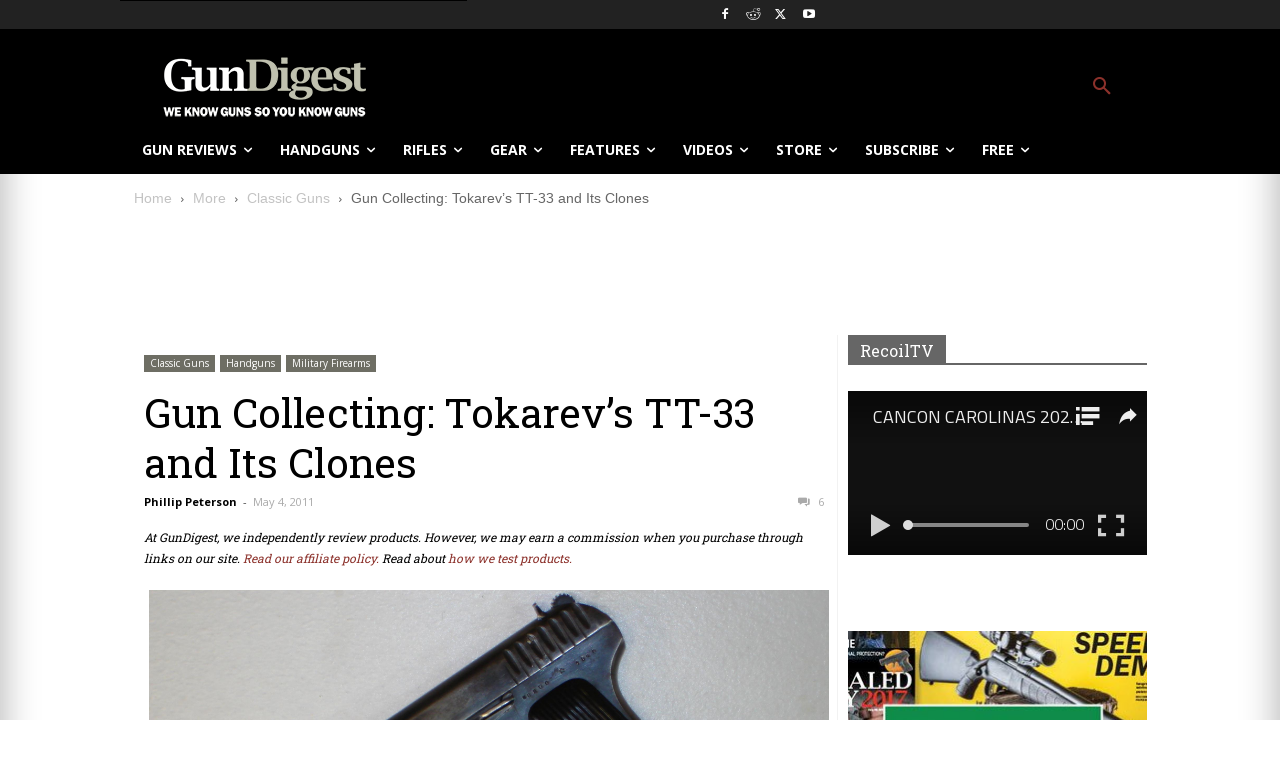

--- FILE ---
content_type: text/html; charset=utf-8
request_url: https://www.google.com/recaptcha/api2/anchor?ar=1&k=6LeGyKUUAAAAAMXsDfCL4PUUEdGsAxTbMmIvz1cT&co=aHR0cHM6Ly9yZWNvaWwudHY6NDQz&hl=en&v=PoyoqOPhxBO7pBk68S4YbpHZ&size=invisible&anchor-ms=20000&execute-ms=30000&cb=2x6oitn0ppmk
body_size: 48853
content:
<!DOCTYPE HTML><html dir="ltr" lang="en"><head><meta http-equiv="Content-Type" content="text/html; charset=UTF-8">
<meta http-equiv="X-UA-Compatible" content="IE=edge">
<title>reCAPTCHA</title>
<style type="text/css">
/* cyrillic-ext */
@font-face {
  font-family: 'Roboto';
  font-style: normal;
  font-weight: 400;
  font-stretch: 100%;
  src: url(//fonts.gstatic.com/s/roboto/v48/KFO7CnqEu92Fr1ME7kSn66aGLdTylUAMa3GUBHMdazTgWw.woff2) format('woff2');
  unicode-range: U+0460-052F, U+1C80-1C8A, U+20B4, U+2DE0-2DFF, U+A640-A69F, U+FE2E-FE2F;
}
/* cyrillic */
@font-face {
  font-family: 'Roboto';
  font-style: normal;
  font-weight: 400;
  font-stretch: 100%;
  src: url(//fonts.gstatic.com/s/roboto/v48/KFO7CnqEu92Fr1ME7kSn66aGLdTylUAMa3iUBHMdazTgWw.woff2) format('woff2');
  unicode-range: U+0301, U+0400-045F, U+0490-0491, U+04B0-04B1, U+2116;
}
/* greek-ext */
@font-face {
  font-family: 'Roboto';
  font-style: normal;
  font-weight: 400;
  font-stretch: 100%;
  src: url(//fonts.gstatic.com/s/roboto/v48/KFO7CnqEu92Fr1ME7kSn66aGLdTylUAMa3CUBHMdazTgWw.woff2) format('woff2');
  unicode-range: U+1F00-1FFF;
}
/* greek */
@font-face {
  font-family: 'Roboto';
  font-style: normal;
  font-weight: 400;
  font-stretch: 100%;
  src: url(//fonts.gstatic.com/s/roboto/v48/KFO7CnqEu92Fr1ME7kSn66aGLdTylUAMa3-UBHMdazTgWw.woff2) format('woff2');
  unicode-range: U+0370-0377, U+037A-037F, U+0384-038A, U+038C, U+038E-03A1, U+03A3-03FF;
}
/* math */
@font-face {
  font-family: 'Roboto';
  font-style: normal;
  font-weight: 400;
  font-stretch: 100%;
  src: url(//fonts.gstatic.com/s/roboto/v48/KFO7CnqEu92Fr1ME7kSn66aGLdTylUAMawCUBHMdazTgWw.woff2) format('woff2');
  unicode-range: U+0302-0303, U+0305, U+0307-0308, U+0310, U+0312, U+0315, U+031A, U+0326-0327, U+032C, U+032F-0330, U+0332-0333, U+0338, U+033A, U+0346, U+034D, U+0391-03A1, U+03A3-03A9, U+03B1-03C9, U+03D1, U+03D5-03D6, U+03F0-03F1, U+03F4-03F5, U+2016-2017, U+2034-2038, U+203C, U+2040, U+2043, U+2047, U+2050, U+2057, U+205F, U+2070-2071, U+2074-208E, U+2090-209C, U+20D0-20DC, U+20E1, U+20E5-20EF, U+2100-2112, U+2114-2115, U+2117-2121, U+2123-214F, U+2190, U+2192, U+2194-21AE, U+21B0-21E5, U+21F1-21F2, U+21F4-2211, U+2213-2214, U+2216-22FF, U+2308-230B, U+2310, U+2319, U+231C-2321, U+2336-237A, U+237C, U+2395, U+239B-23B7, U+23D0, U+23DC-23E1, U+2474-2475, U+25AF, U+25B3, U+25B7, U+25BD, U+25C1, U+25CA, U+25CC, U+25FB, U+266D-266F, U+27C0-27FF, U+2900-2AFF, U+2B0E-2B11, U+2B30-2B4C, U+2BFE, U+3030, U+FF5B, U+FF5D, U+1D400-1D7FF, U+1EE00-1EEFF;
}
/* symbols */
@font-face {
  font-family: 'Roboto';
  font-style: normal;
  font-weight: 400;
  font-stretch: 100%;
  src: url(//fonts.gstatic.com/s/roboto/v48/KFO7CnqEu92Fr1ME7kSn66aGLdTylUAMaxKUBHMdazTgWw.woff2) format('woff2');
  unicode-range: U+0001-000C, U+000E-001F, U+007F-009F, U+20DD-20E0, U+20E2-20E4, U+2150-218F, U+2190, U+2192, U+2194-2199, U+21AF, U+21E6-21F0, U+21F3, U+2218-2219, U+2299, U+22C4-22C6, U+2300-243F, U+2440-244A, U+2460-24FF, U+25A0-27BF, U+2800-28FF, U+2921-2922, U+2981, U+29BF, U+29EB, U+2B00-2BFF, U+4DC0-4DFF, U+FFF9-FFFB, U+10140-1018E, U+10190-1019C, U+101A0, U+101D0-101FD, U+102E0-102FB, U+10E60-10E7E, U+1D2C0-1D2D3, U+1D2E0-1D37F, U+1F000-1F0FF, U+1F100-1F1AD, U+1F1E6-1F1FF, U+1F30D-1F30F, U+1F315, U+1F31C, U+1F31E, U+1F320-1F32C, U+1F336, U+1F378, U+1F37D, U+1F382, U+1F393-1F39F, U+1F3A7-1F3A8, U+1F3AC-1F3AF, U+1F3C2, U+1F3C4-1F3C6, U+1F3CA-1F3CE, U+1F3D4-1F3E0, U+1F3ED, U+1F3F1-1F3F3, U+1F3F5-1F3F7, U+1F408, U+1F415, U+1F41F, U+1F426, U+1F43F, U+1F441-1F442, U+1F444, U+1F446-1F449, U+1F44C-1F44E, U+1F453, U+1F46A, U+1F47D, U+1F4A3, U+1F4B0, U+1F4B3, U+1F4B9, U+1F4BB, U+1F4BF, U+1F4C8-1F4CB, U+1F4D6, U+1F4DA, U+1F4DF, U+1F4E3-1F4E6, U+1F4EA-1F4ED, U+1F4F7, U+1F4F9-1F4FB, U+1F4FD-1F4FE, U+1F503, U+1F507-1F50B, U+1F50D, U+1F512-1F513, U+1F53E-1F54A, U+1F54F-1F5FA, U+1F610, U+1F650-1F67F, U+1F687, U+1F68D, U+1F691, U+1F694, U+1F698, U+1F6AD, U+1F6B2, U+1F6B9-1F6BA, U+1F6BC, U+1F6C6-1F6CF, U+1F6D3-1F6D7, U+1F6E0-1F6EA, U+1F6F0-1F6F3, U+1F6F7-1F6FC, U+1F700-1F7FF, U+1F800-1F80B, U+1F810-1F847, U+1F850-1F859, U+1F860-1F887, U+1F890-1F8AD, U+1F8B0-1F8BB, U+1F8C0-1F8C1, U+1F900-1F90B, U+1F93B, U+1F946, U+1F984, U+1F996, U+1F9E9, U+1FA00-1FA6F, U+1FA70-1FA7C, U+1FA80-1FA89, U+1FA8F-1FAC6, U+1FACE-1FADC, U+1FADF-1FAE9, U+1FAF0-1FAF8, U+1FB00-1FBFF;
}
/* vietnamese */
@font-face {
  font-family: 'Roboto';
  font-style: normal;
  font-weight: 400;
  font-stretch: 100%;
  src: url(//fonts.gstatic.com/s/roboto/v48/KFO7CnqEu92Fr1ME7kSn66aGLdTylUAMa3OUBHMdazTgWw.woff2) format('woff2');
  unicode-range: U+0102-0103, U+0110-0111, U+0128-0129, U+0168-0169, U+01A0-01A1, U+01AF-01B0, U+0300-0301, U+0303-0304, U+0308-0309, U+0323, U+0329, U+1EA0-1EF9, U+20AB;
}
/* latin-ext */
@font-face {
  font-family: 'Roboto';
  font-style: normal;
  font-weight: 400;
  font-stretch: 100%;
  src: url(//fonts.gstatic.com/s/roboto/v48/KFO7CnqEu92Fr1ME7kSn66aGLdTylUAMa3KUBHMdazTgWw.woff2) format('woff2');
  unicode-range: U+0100-02BA, U+02BD-02C5, U+02C7-02CC, U+02CE-02D7, U+02DD-02FF, U+0304, U+0308, U+0329, U+1D00-1DBF, U+1E00-1E9F, U+1EF2-1EFF, U+2020, U+20A0-20AB, U+20AD-20C0, U+2113, U+2C60-2C7F, U+A720-A7FF;
}
/* latin */
@font-face {
  font-family: 'Roboto';
  font-style: normal;
  font-weight: 400;
  font-stretch: 100%;
  src: url(//fonts.gstatic.com/s/roboto/v48/KFO7CnqEu92Fr1ME7kSn66aGLdTylUAMa3yUBHMdazQ.woff2) format('woff2');
  unicode-range: U+0000-00FF, U+0131, U+0152-0153, U+02BB-02BC, U+02C6, U+02DA, U+02DC, U+0304, U+0308, U+0329, U+2000-206F, U+20AC, U+2122, U+2191, U+2193, U+2212, U+2215, U+FEFF, U+FFFD;
}
/* cyrillic-ext */
@font-face {
  font-family: 'Roboto';
  font-style: normal;
  font-weight: 500;
  font-stretch: 100%;
  src: url(//fonts.gstatic.com/s/roboto/v48/KFO7CnqEu92Fr1ME7kSn66aGLdTylUAMa3GUBHMdazTgWw.woff2) format('woff2');
  unicode-range: U+0460-052F, U+1C80-1C8A, U+20B4, U+2DE0-2DFF, U+A640-A69F, U+FE2E-FE2F;
}
/* cyrillic */
@font-face {
  font-family: 'Roboto';
  font-style: normal;
  font-weight: 500;
  font-stretch: 100%;
  src: url(//fonts.gstatic.com/s/roboto/v48/KFO7CnqEu92Fr1ME7kSn66aGLdTylUAMa3iUBHMdazTgWw.woff2) format('woff2');
  unicode-range: U+0301, U+0400-045F, U+0490-0491, U+04B0-04B1, U+2116;
}
/* greek-ext */
@font-face {
  font-family: 'Roboto';
  font-style: normal;
  font-weight: 500;
  font-stretch: 100%;
  src: url(//fonts.gstatic.com/s/roboto/v48/KFO7CnqEu92Fr1ME7kSn66aGLdTylUAMa3CUBHMdazTgWw.woff2) format('woff2');
  unicode-range: U+1F00-1FFF;
}
/* greek */
@font-face {
  font-family: 'Roboto';
  font-style: normal;
  font-weight: 500;
  font-stretch: 100%;
  src: url(//fonts.gstatic.com/s/roboto/v48/KFO7CnqEu92Fr1ME7kSn66aGLdTylUAMa3-UBHMdazTgWw.woff2) format('woff2');
  unicode-range: U+0370-0377, U+037A-037F, U+0384-038A, U+038C, U+038E-03A1, U+03A3-03FF;
}
/* math */
@font-face {
  font-family: 'Roboto';
  font-style: normal;
  font-weight: 500;
  font-stretch: 100%;
  src: url(//fonts.gstatic.com/s/roboto/v48/KFO7CnqEu92Fr1ME7kSn66aGLdTylUAMawCUBHMdazTgWw.woff2) format('woff2');
  unicode-range: U+0302-0303, U+0305, U+0307-0308, U+0310, U+0312, U+0315, U+031A, U+0326-0327, U+032C, U+032F-0330, U+0332-0333, U+0338, U+033A, U+0346, U+034D, U+0391-03A1, U+03A3-03A9, U+03B1-03C9, U+03D1, U+03D5-03D6, U+03F0-03F1, U+03F4-03F5, U+2016-2017, U+2034-2038, U+203C, U+2040, U+2043, U+2047, U+2050, U+2057, U+205F, U+2070-2071, U+2074-208E, U+2090-209C, U+20D0-20DC, U+20E1, U+20E5-20EF, U+2100-2112, U+2114-2115, U+2117-2121, U+2123-214F, U+2190, U+2192, U+2194-21AE, U+21B0-21E5, U+21F1-21F2, U+21F4-2211, U+2213-2214, U+2216-22FF, U+2308-230B, U+2310, U+2319, U+231C-2321, U+2336-237A, U+237C, U+2395, U+239B-23B7, U+23D0, U+23DC-23E1, U+2474-2475, U+25AF, U+25B3, U+25B7, U+25BD, U+25C1, U+25CA, U+25CC, U+25FB, U+266D-266F, U+27C0-27FF, U+2900-2AFF, U+2B0E-2B11, U+2B30-2B4C, U+2BFE, U+3030, U+FF5B, U+FF5D, U+1D400-1D7FF, U+1EE00-1EEFF;
}
/* symbols */
@font-face {
  font-family: 'Roboto';
  font-style: normal;
  font-weight: 500;
  font-stretch: 100%;
  src: url(//fonts.gstatic.com/s/roboto/v48/KFO7CnqEu92Fr1ME7kSn66aGLdTylUAMaxKUBHMdazTgWw.woff2) format('woff2');
  unicode-range: U+0001-000C, U+000E-001F, U+007F-009F, U+20DD-20E0, U+20E2-20E4, U+2150-218F, U+2190, U+2192, U+2194-2199, U+21AF, U+21E6-21F0, U+21F3, U+2218-2219, U+2299, U+22C4-22C6, U+2300-243F, U+2440-244A, U+2460-24FF, U+25A0-27BF, U+2800-28FF, U+2921-2922, U+2981, U+29BF, U+29EB, U+2B00-2BFF, U+4DC0-4DFF, U+FFF9-FFFB, U+10140-1018E, U+10190-1019C, U+101A0, U+101D0-101FD, U+102E0-102FB, U+10E60-10E7E, U+1D2C0-1D2D3, U+1D2E0-1D37F, U+1F000-1F0FF, U+1F100-1F1AD, U+1F1E6-1F1FF, U+1F30D-1F30F, U+1F315, U+1F31C, U+1F31E, U+1F320-1F32C, U+1F336, U+1F378, U+1F37D, U+1F382, U+1F393-1F39F, U+1F3A7-1F3A8, U+1F3AC-1F3AF, U+1F3C2, U+1F3C4-1F3C6, U+1F3CA-1F3CE, U+1F3D4-1F3E0, U+1F3ED, U+1F3F1-1F3F3, U+1F3F5-1F3F7, U+1F408, U+1F415, U+1F41F, U+1F426, U+1F43F, U+1F441-1F442, U+1F444, U+1F446-1F449, U+1F44C-1F44E, U+1F453, U+1F46A, U+1F47D, U+1F4A3, U+1F4B0, U+1F4B3, U+1F4B9, U+1F4BB, U+1F4BF, U+1F4C8-1F4CB, U+1F4D6, U+1F4DA, U+1F4DF, U+1F4E3-1F4E6, U+1F4EA-1F4ED, U+1F4F7, U+1F4F9-1F4FB, U+1F4FD-1F4FE, U+1F503, U+1F507-1F50B, U+1F50D, U+1F512-1F513, U+1F53E-1F54A, U+1F54F-1F5FA, U+1F610, U+1F650-1F67F, U+1F687, U+1F68D, U+1F691, U+1F694, U+1F698, U+1F6AD, U+1F6B2, U+1F6B9-1F6BA, U+1F6BC, U+1F6C6-1F6CF, U+1F6D3-1F6D7, U+1F6E0-1F6EA, U+1F6F0-1F6F3, U+1F6F7-1F6FC, U+1F700-1F7FF, U+1F800-1F80B, U+1F810-1F847, U+1F850-1F859, U+1F860-1F887, U+1F890-1F8AD, U+1F8B0-1F8BB, U+1F8C0-1F8C1, U+1F900-1F90B, U+1F93B, U+1F946, U+1F984, U+1F996, U+1F9E9, U+1FA00-1FA6F, U+1FA70-1FA7C, U+1FA80-1FA89, U+1FA8F-1FAC6, U+1FACE-1FADC, U+1FADF-1FAE9, U+1FAF0-1FAF8, U+1FB00-1FBFF;
}
/* vietnamese */
@font-face {
  font-family: 'Roboto';
  font-style: normal;
  font-weight: 500;
  font-stretch: 100%;
  src: url(//fonts.gstatic.com/s/roboto/v48/KFO7CnqEu92Fr1ME7kSn66aGLdTylUAMa3OUBHMdazTgWw.woff2) format('woff2');
  unicode-range: U+0102-0103, U+0110-0111, U+0128-0129, U+0168-0169, U+01A0-01A1, U+01AF-01B0, U+0300-0301, U+0303-0304, U+0308-0309, U+0323, U+0329, U+1EA0-1EF9, U+20AB;
}
/* latin-ext */
@font-face {
  font-family: 'Roboto';
  font-style: normal;
  font-weight: 500;
  font-stretch: 100%;
  src: url(//fonts.gstatic.com/s/roboto/v48/KFO7CnqEu92Fr1ME7kSn66aGLdTylUAMa3KUBHMdazTgWw.woff2) format('woff2');
  unicode-range: U+0100-02BA, U+02BD-02C5, U+02C7-02CC, U+02CE-02D7, U+02DD-02FF, U+0304, U+0308, U+0329, U+1D00-1DBF, U+1E00-1E9F, U+1EF2-1EFF, U+2020, U+20A0-20AB, U+20AD-20C0, U+2113, U+2C60-2C7F, U+A720-A7FF;
}
/* latin */
@font-face {
  font-family: 'Roboto';
  font-style: normal;
  font-weight: 500;
  font-stretch: 100%;
  src: url(//fonts.gstatic.com/s/roboto/v48/KFO7CnqEu92Fr1ME7kSn66aGLdTylUAMa3yUBHMdazQ.woff2) format('woff2');
  unicode-range: U+0000-00FF, U+0131, U+0152-0153, U+02BB-02BC, U+02C6, U+02DA, U+02DC, U+0304, U+0308, U+0329, U+2000-206F, U+20AC, U+2122, U+2191, U+2193, U+2212, U+2215, U+FEFF, U+FFFD;
}
/* cyrillic-ext */
@font-face {
  font-family: 'Roboto';
  font-style: normal;
  font-weight: 900;
  font-stretch: 100%;
  src: url(//fonts.gstatic.com/s/roboto/v48/KFO7CnqEu92Fr1ME7kSn66aGLdTylUAMa3GUBHMdazTgWw.woff2) format('woff2');
  unicode-range: U+0460-052F, U+1C80-1C8A, U+20B4, U+2DE0-2DFF, U+A640-A69F, U+FE2E-FE2F;
}
/* cyrillic */
@font-face {
  font-family: 'Roboto';
  font-style: normal;
  font-weight: 900;
  font-stretch: 100%;
  src: url(//fonts.gstatic.com/s/roboto/v48/KFO7CnqEu92Fr1ME7kSn66aGLdTylUAMa3iUBHMdazTgWw.woff2) format('woff2');
  unicode-range: U+0301, U+0400-045F, U+0490-0491, U+04B0-04B1, U+2116;
}
/* greek-ext */
@font-face {
  font-family: 'Roboto';
  font-style: normal;
  font-weight: 900;
  font-stretch: 100%;
  src: url(//fonts.gstatic.com/s/roboto/v48/KFO7CnqEu92Fr1ME7kSn66aGLdTylUAMa3CUBHMdazTgWw.woff2) format('woff2');
  unicode-range: U+1F00-1FFF;
}
/* greek */
@font-face {
  font-family: 'Roboto';
  font-style: normal;
  font-weight: 900;
  font-stretch: 100%;
  src: url(//fonts.gstatic.com/s/roboto/v48/KFO7CnqEu92Fr1ME7kSn66aGLdTylUAMa3-UBHMdazTgWw.woff2) format('woff2');
  unicode-range: U+0370-0377, U+037A-037F, U+0384-038A, U+038C, U+038E-03A1, U+03A3-03FF;
}
/* math */
@font-face {
  font-family: 'Roboto';
  font-style: normal;
  font-weight: 900;
  font-stretch: 100%;
  src: url(//fonts.gstatic.com/s/roboto/v48/KFO7CnqEu92Fr1ME7kSn66aGLdTylUAMawCUBHMdazTgWw.woff2) format('woff2');
  unicode-range: U+0302-0303, U+0305, U+0307-0308, U+0310, U+0312, U+0315, U+031A, U+0326-0327, U+032C, U+032F-0330, U+0332-0333, U+0338, U+033A, U+0346, U+034D, U+0391-03A1, U+03A3-03A9, U+03B1-03C9, U+03D1, U+03D5-03D6, U+03F0-03F1, U+03F4-03F5, U+2016-2017, U+2034-2038, U+203C, U+2040, U+2043, U+2047, U+2050, U+2057, U+205F, U+2070-2071, U+2074-208E, U+2090-209C, U+20D0-20DC, U+20E1, U+20E5-20EF, U+2100-2112, U+2114-2115, U+2117-2121, U+2123-214F, U+2190, U+2192, U+2194-21AE, U+21B0-21E5, U+21F1-21F2, U+21F4-2211, U+2213-2214, U+2216-22FF, U+2308-230B, U+2310, U+2319, U+231C-2321, U+2336-237A, U+237C, U+2395, U+239B-23B7, U+23D0, U+23DC-23E1, U+2474-2475, U+25AF, U+25B3, U+25B7, U+25BD, U+25C1, U+25CA, U+25CC, U+25FB, U+266D-266F, U+27C0-27FF, U+2900-2AFF, U+2B0E-2B11, U+2B30-2B4C, U+2BFE, U+3030, U+FF5B, U+FF5D, U+1D400-1D7FF, U+1EE00-1EEFF;
}
/* symbols */
@font-face {
  font-family: 'Roboto';
  font-style: normal;
  font-weight: 900;
  font-stretch: 100%;
  src: url(//fonts.gstatic.com/s/roboto/v48/KFO7CnqEu92Fr1ME7kSn66aGLdTylUAMaxKUBHMdazTgWw.woff2) format('woff2');
  unicode-range: U+0001-000C, U+000E-001F, U+007F-009F, U+20DD-20E0, U+20E2-20E4, U+2150-218F, U+2190, U+2192, U+2194-2199, U+21AF, U+21E6-21F0, U+21F3, U+2218-2219, U+2299, U+22C4-22C6, U+2300-243F, U+2440-244A, U+2460-24FF, U+25A0-27BF, U+2800-28FF, U+2921-2922, U+2981, U+29BF, U+29EB, U+2B00-2BFF, U+4DC0-4DFF, U+FFF9-FFFB, U+10140-1018E, U+10190-1019C, U+101A0, U+101D0-101FD, U+102E0-102FB, U+10E60-10E7E, U+1D2C0-1D2D3, U+1D2E0-1D37F, U+1F000-1F0FF, U+1F100-1F1AD, U+1F1E6-1F1FF, U+1F30D-1F30F, U+1F315, U+1F31C, U+1F31E, U+1F320-1F32C, U+1F336, U+1F378, U+1F37D, U+1F382, U+1F393-1F39F, U+1F3A7-1F3A8, U+1F3AC-1F3AF, U+1F3C2, U+1F3C4-1F3C6, U+1F3CA-1F3CE, U+1F3D4-1F3E0, U+1F3ED, U+1F3F1-1F3F3, U+1F3F5-1F3F7, U+1F408, U+1F415, U+1F41F, U+1F426, U+1F43F, U+1F441-1F442, U+1F444, U+1F446-1F449, U+1F44C-1F44E, U+1F453, U+1F46A, U+1F47D, U+1F4A3, U+1F4B0, U+1F4B3, U+1F4B9, U+1F4BB, U+1F4BF, U+1F4C8-1F4CB, U+1F4D6, U+1F4DA, U+1F4DF, U+1F4E3-1F4E6, U+1F4EA-1F4ED, U+1F4F7, U+1F4F9-1F4FB, U+1F4FD-1F4FE, U+1F503, U+1F507-1F50B, U+1F50D, U+1F512-1F513, U+1F53E-1F54A, U+1F54F-1F5FA, U+1F610, U+1F650-1F67F, U+1F687, U+1F68D, U+1F691, U+1F694, U+1F698, U+1F6AD, U+1F6B2, U+1F6B9-1F6BA, U+1F6BC, U+1F6C6-1F6CF, U+1F6D3-1F6D7, U+1F6E0-1F6EA, U+1F6F0-1F6F3, U+1F6F7-1F6FC, U+1F700-1F7FF, U+1F800-1F80B, U+1F810-1F847, U+1F850-1F859, U+1F860-1F887, U+1F890-1F8AD, U+1F8B0-1F8BB, U+1F8C0-1F8C1, U+1F900-1F90B, U+1F93B, U+1F946, U+1F984, U+1F996, U+1F9E9, U+1FA00-1FA6F, U+1FA70-1FA7C, U+1FA80-1FA89, U+1FA8F-1FAC6, U+1FACE-1FADC, U+1FADF-1FAE9, U+1FAF0-1FAF8, U+1FB00-1FBFF;
}
/* vietnamese */
@font-face {
  font-family: 'Roboto';
  font-style: normal;
  font-weight: 900;
  font-stretch: 100%;
  src: url(//fonts.gstatic.com/s/roboto/v48/KFO7CnqEu92Fr1ME7kSn66aGLdTylUAMa3OUBHMdazTgWw.woff2) format('woff2');
  unicode-range: U+0102-0103, U+0110-0111, U+0128-0129, U+0168-0169, U+01A0-01A1, U+01AF-01B0, U+0300-0301, U+0303-0304, U+0308-0309, U+0323, U+0329, U+1EA0-1EF9, U+20AB;
}
/* latin-ext */
@font-face {
  font-family: 'Roboto';
  font-style: normal;
  font-weight: 900;
  font-stretch: 100%;
  src: url(//fonts.gstatic.com/s/roboto/v48/KFO7CnqEu92Fr1ME7kSn66aGLdTylUAMa3KUBHMdazTgWw.woff2) format('woff2');
  unicode-range: U+0100-02BA, U+02BD-02C5, U+02C7-02CC, U+02CE-02D7, U+02DD-02FF, U+0304, U+0308, U+0329, U+1D00-1DBF, U+1E00-1E9F, U+1EF2-1EFF, U+2020, U+20A0-20AB, U+20AD-20C0, U+2113, U+2C60-2C7F, U+A720-A7FF;
}
/* latin */
@font-face {
  font-family: 'Roboto';
  font-style: normal;
  font-weight: 900;
  font-stretch: 100%;
  src: url(//fonts.gstatic.com/s/roboto/v48/KFO7CnqEu92Fr1ME7kSn66aGLdTylUAMa3yUBHMdazQ.woff2) format('woff2');
  unicode-range: U+0000-00FF, U+0131, U+0152-0153, U+02BB-02BC, U+02C6, U+02DA, U+02DC, U+0304, U+0308, U+0329, U+2000-206F, U+20AC, U+2122, U+2191, U+2193, U+2212, U+2215, U+FEFF, U+FFFD;
}

</style>
<link rel="stylesheet" type="text/css" href="https://www.gstatic.com/recaptcha/releases/PoyoqOPhxBO7pBk68S4YbpHZ/styles__ltr.css">
<script nonce="8DnYwCxgVZi8Jmf_uZfYCA" type="text/javascript">window['__recaptcha_api'] = 'https://www.google.com/recaptcha/api2/';</script>
<script type="text/javascript" src="https://www.gstatic.com/recaptcha/releases/PoyoqOPhxBO7pBk68S4YbpHZ/recaptcha__en.js" nonce="8DnYwCxgVZi8Jmf_uZfYCA">
      
    </script></head>
<body><div id="rc-anchor-alert" class="rc-anchor-alert"></div>
<input type="hidden" id="recaptcha-token" value="[base64]">
<script type="text/javascript" nonce="8DnYwCxgVZi8Jmf_uZfYCA">
      recaptcha.anchor.Main.init("[\x22ainput\x22,[\x22bgdata\x22,\x22\x22,\[base64]/[base64]/MjU1Ong/[base64]/[base64]/[base64]/[base64]/[base64]/[base64]/[base64]/[base64]/[base64]/[base64]/[base64]/[base64]/[base64]/[base64]/[base64]\\u003d\x22,\[base64]\\u003d\x22,\x22woYVPzk/w7VAYMO6w4RcwpHCtcKYGVvCp8K0Wisfw7ciw61/czPCvMOqMEPDuSY8CDwPeBIYwoRGWjTDiznDqcKhBjh3BMKDBsKSwrV2cBbDgE7CumI/w5U/UHLDosOvwoTDrgvDlcOKccOGw609GhxVKh3DrC1CwrfDl8OEGzfDhsKfLARFPcOAw7HDjcKyw6/CiBjClcOeJ2vClsK8w4wzwovCnh3Co8OAM8Opw4cCO2EpwpvChRhHVwHDgDErUhAdw7AZw6XDocO3w7UEGi0jOQYkwo7DjU3ChHo6F8K7ECTDjcONcATDnjPDsMKWZCBndcK+w57DnEoWw6bChsOdS8Oaw6fCu8Oaw5dYw7bDo8KGXDzChW5Cwr3Dm8O/w5MSRBLDl8OUcsKjw60VN8Oow7vCp8O2w5DCt8ONEsOvwoTDisK8Vh4XewxVMGcIwrM1dR51CloQEMKwCcOQWnrDqsOrETQHw5bDgBHCgMKDBcONLMOdwr3CuV4BUyBxw6xUFsK/w6kcDcOgw4vDj0DCgSoEw7jDpVxBw79WKGFMw7PCi8OoP0LDpcKbGcOYR8KvfcOkw5nCkXTDscKXG8OuGkTDtSzCssOkw77CpzBSSsOYwqBPJX5yf1PCvlcFa8K1w4RiwoELRF7CkmzCjEYlwplxw6/[base64]/Dli7Dsx94w706w6HCogpjw4/CrQBGHUTCvCYxf1XDuCwLw77CucODEMONwobCicKRLMK8BsKPw7p1w7xcwrbCigHCvBUfwq3CkhdLwojCizbDjcOOP8OjalNEBcOqAgMYwo/ChMOEw71TfMKWRmLCqy3DjjnCksKRCwZsc8Ojw4PCtDnCoMOxwqDDmX9DcEvCkMO3w4/[base64]/DmUBZwqbCucKudcOUY8Ocw73DpwjCkHBVw4XDmcKoLBfDiEcqVhjCjUo8NCJHZnbCh2ZiwqQOwokKZRVQwpB4LsK8WsKkM8OawrzCgcKxwq/Cl1rChD5iw49Pw7wXKjnClFrCj1MhKMOsw7sie0fCjMOdVsKiNsKBZcKgCMO3w7rDq3DCoXbDrHFiJ8K6eMOJCMOQw5V6Bglrw7pTXSJCTcO/[base64]/CpDzDh8K8YzA+wpPCk0sbw6LClyp9eWDDi8KGwpoLwp3Cp8OCwpkawotGC8Onw67Cm3rCrMOKwpLDscOcwpN9w6E0VCHDlh9Nwp9jwoYxPj/CvGoHNcODfCJkfg3Do8KnwoPCpnHDqcOdw5dLGcKcOMOmwpgVwrfDi8KyWsK/w5NDw6Yww65rSnHDmydqwr4swo5ow6/CqMO4AMOKwqfDpAw9w7A5SsOWU1bCsQlsw4cdYlpcw6PCnGsDdcKPUMO5RcKxAcKnYmvCqQrDqsO2QsK3OCPCl17DsMKbMsO9w5l6UcKYY8KQw5PCh8O0w4knfsO4wpHDlRXCqsONwp/Du8ODFnMfHSzDjkrDiggWB8KhRQXDjMKtwqwJHilewrvChMKiIGrCoX1Tw4jCkxJdKcKEdcOFw4YUwohSVQMVwozCgBbCh8KeWGELZjs5I2XCiMO8VDbDuDTCh1hjYcOxw4/Cg8KVBRw4woYQwr7Cixc/eUvCkRcbwqFkwo1+JhBhasKvwovClMOKwq11w7rCtsKVLBLDosOQwpwcw4LDjFLChsOYRELCncKuwqF9w5YDwpjCmMOuwpkHw4bCo03DqsOPwohpKj7CjMKfbU7Dplg9TGLCtMO4DcKNWcO/[base64]/DqHLDoMK8w6/[base64]/wqLDoyA5bX8lw5sMwoVcAiN3a8O/wrTCpsKLw4/CqhjDqgM8B8O4d8OwX8Ocw4vCqsOlXS/[base64]/DssK6RMKlcxgIXCTCq8OPWMKDT1hUw7XCrSEXNMOPIFZtwo3DvcKPaUXCosOowopaOsKVM8ONwqNlw4tJXsOsw4ZEMi4CSQtocnHChcKsSMKsD0LDqMKKHMKESlYYwp/[base64]/[base64]/w5TDvX8DwrTDgEUxNMOlw5Zcw6hEw68iJ8K2RcK7LMOiS8K6wogEwp19w7E0AsOjYcOuUMKTw5/[base64]/L8OTD8Onwp3CunXDnxZiw5zDkMKZT8Kuw5LDrsOawqckEsOTwonDp8OMIsO1wpNIccKmSC3DtcKjw5PCozElw4HDjsOTO3XDmyrCoMKqw6dWwpk/dMOQw7JiesKqJEnCnsO4RxPCvDDCmCYSasKZTXPDuw/CmWrCtiDCqmjCnTkoRcKOEcKRw5zDpcO2wprDvBrCmVfDphLDhcOnw6lTbyDDjQTDnxPCuMK8RcKpw41Gw5gIesOCYl9/w6hwa3BUwobCr8O8DcKsCxfDq3TDtMOOwq/ClSAawrXDrDDDl1wuXiTDiXQEXhzDtcOkIcOWw4RQw7NGw78NQwJGEEfCpMK8w4/Cgk5zw7rCgD/DuFPDlcKUw4YwCzU0GsK/w6bDhMKDYMOTw5Zowp0Kw5hDMsKxwrFtw7sSwoADJsODEzh7eMK+w6QmwqDDrcO5wrIFw6DDsSbDqTLCucOhAloxEcOUMsKEBnVPw7x3w5IMw7Ibwq1zwrvCsXTCm8OOIMKNwo1ww4/Ck8OuL8KpwqTCjytaVlPDpRfDnsOEJsKuNcKFIWxbwpAEw4bDjQMxwofDpj5DasO/[base64]/[base64]/Dl1FbKD87JWjCsVlJORzChDLCgGlkw7zDu1FTw67ClsKFVXFrwrzCucK3w5sTwrNgw7oqacO4wqLDty/DhULDviFDw6TDoX/DicKnwpRKwogqYsKawrzCisOZwrV3w4Evw7TDtTnCuRFgaDbCocOLw7DCuMK1AcOAw6vDuFjCmsKvVMKNRXkfw5TDtsO0L2FwSMOHZWorw64Fwow/[base64]/[base64]/[base64]/DgngTwr96JsK+Q3lzSXbDiyxfwpdwwqDDqRDCh0wGwpFHA2rCsCDCgMO5wphjRkHDpsK3wq3CgcOZw548V8OmTgDDlsOXRV5nw6YVazJEfsOtPcKgMGHDpRQ4aW3Csmt7w49QG2/Dm8O/McOnwr/DnnDCvMOgw4HDosKcOBsWwp/CnMKxwpdBwpdePcKmHsOHc8Oaw6VUwrbCtDbDqMO0NTHDqknCoMKFO0TDpsOBdMO8w7jCtsOvwr0AwoRZbWzDksK8ZngKw4/DiCzCugPDhEUwTh9NwpDCpV88LD/DsVTDi8KcLwp8w64mKgk4LMObU8O5JQfCiGfDlMOYw4ghw5Z8dgNRw4AKwr/CiBPCkzxDO8OFemYBwqATecKfPMK6w6HCpj8RwpYLwp/DmBXClknCtcK/P3PCiy/Cr3YQw7wHcXLCkMKvwpF0ScOQw7HDkXrCmGbChBNTWcOUfsOBc8OMCAYAWCYRw7l3wpTDlBFwRsO0wp/[base64]/[base64]/ClGlvw61pS3/DjgHCn8OIw7fDh2bCphLDkQtmWsKSwovDhMK7w5rDnREuw4DCpcKOan3DjsOaw5nCosOcThMIwonDiBIlF2wmw57DrMO7wo7CuWBJK1fDiD3DqcKfD8KlNSdmwqnDg8KDC8OUwr97w6h/[base64]/[base64]/wqjDjMOaVVotw61wwrt/YsKtCXrChm3CrMK6IHNtAkDDosKSYz/CmmtAwp0nw4VGeh9pY3zCvsKDI2LCu8KmYcKNR8ODwqVSccOecVsaw4DDqHzDvgIOw5k/awFvw7luw5vDuk3Cj2xnLBYowqbDm8KwwrZ9wrg5P8Kvwr4gwpXCscOJw7TDmDXDrcOIw7XCokMMMifCgsOcw6JmacO1w6Bjw6LCsTVVwrVQVHJ+OMOcwoZWwo3CvcK8w4djc8KJB8O+X8KSFy5vw40Dw4HCtcONw5PCiFvCqGhmY0YYwp/Cljk1w4FUEcKjwpN+asO0HAB+dgB2DsOhwqrDl30PO8OKw5F5XcKNI8KCw5fCgCYow6fDrcKEwo00wo4QdcOUw4/ChCTCvcOKwpjDhMOQAcKUXC/[base64]/wr3ClsO2PcKkwpzCtHoULBV/YsK3wrtAZiYqw4JxdsKOw4nCnMO9AC3DvcO9VsKIc8ODA1cAwozCsMO0WmvCicKBCmTCgMKwS8KSwpYsShDCqMKHwqTDuMOwVsKvw6Eyw4ppBVILHFBSw63CqsOPRwAaMsOcw6vCssOGwohewoHDun5tNMK3w5lSDhvCqsOvw6DDhG7CpjHDgMKDw6FsXh1Ew4gYw6/CjcKJw5dZwqHDjCE+w43Cj8OjO0VZwol1w48hw5Epwr0JAsO3w49GVHI3N2PCnWgqNHcmwrjCjGBkKgTDnQrDj8O/HcO0aVvCn2hTKMKtwq/[base64]/wp8vZTdTQWTCv8KzwobDgcOeeyB/[base64]/DmsOEa0VnX8K9KHbCs8KoK8OSeAzDsTUHw73DicODMcORwpPCji7Ck8KpDG/Ct1VFw5smwo9MwrsILsOKAQFUDTgmwoUKFhfDhMKSY8OAwr3DgMKXwpRMBwfDlELDrXtreiPDgcOrGsKPwqsZfsK+PcKNbsKEwrcBVTs3VwbCg8Kzw54YwpjCmcK/wqwvw7J9w6YVNsKLwpAcW8KjwpMePVzCrhERNWvCvkPDill/w73DjU3DgMOPw4/DgR42SsO3Xn0SLcOzU8O4w5TDlcKCw7Vzw5DCsMOqCxHDvmsYwqfClmBpT8KiwrZwwp/CnSnCq2FdVBk3w6vDh8OCwoVVwrkqw7LDjcK3B3TDgcK/wrxkwrcCPsOkRwfCnsOCwr/CmcO1wqHDrmIOwqTDvxs6w6AcXRLCusKxKyhnYQ06J8Oob8O8OERkIMK8w5zDhml+wpkNMmrClkFyw67CoXjDsMKaDzN7w5HCt2RRwqXCiC5pQVXDrTrCgxzCtsO7woDDpcOFbDrDqDLDicOKIR5Kw4nCpHlHwrkSU8K/FsOAXxJmwq9sY8K9LlQBwp8IwqjDr8KJJsOBUwbCtQrCuF3Dj2HDgsOQw4nDmMOdwplAA8OfPA5QfXcvNAHCtm/CoS3Dk3LDl3kaLMKTMsK9wqTCojPDvlTDo8K9XkfDosO2K8KewofCmcKbWMOKTsKYw4MeIRtzw4PDlF/CkMKGw73CnRXCgWTDlwF/[base64]/JsKAUg1uZVLDqcKtNUN8Yzowwrx8w747BcOWwoxnw4vDrytIN2bCqMKLw5AgwrcmDwgGw6HDr8KIUsKTRTrDvMO1w7rCgsKww4vDjcKzwqvCgQDDmMORwrUuwqHChcKbKXvCtAtNc8K/w4vDjMKIwp0kw4I+DcORw4UMEMOkTMK5wq3CvxlSw4LDu8OFCcKqwqNTWm5PwrEww7HCvcOyw7zCnjvCtMO6SyvDssOtwqnDkFsJw4R9wo5ucsK/w4AOw77Cj14rZnx+w5LDhUbCtyEewrYsw7vDpMOGVsKNwpUhw4BzfcOTw6hHwq4Ww4HCkGDDlcKTwoFBGhsyw49HPhPDrkHDiVJScgJjw6dOPmt+wq8eOsK+WsKXwqrCsEvDvsKawqPDv8KpwqVfbCrCgH5FwpEaBcO0wo3Cl2BdOjvCnMK0GMKzIBYlwp3Dr3/CshRIwrFIwqPCqMOFZmpEO38OXMOZXcKOTsKzw7vCn8O7wqgTwpErc0bCuMOgDigWwrDDisKGVm4JTcKnKFzCsG1YwpMrb8KDwq0hw6JhZF4yBUMnwrcSE8KowqvDoQ8vVgDCssKcVErChMOiw7peGzMyQEjDnTHCsMKHwpLDssKGIsOpw4AEw4TCmMKXG8O/W8OAJn9Fw5tedcOHwpo/w7/CiQjDpsOBNMOIwpbCmTjCp2TCisKMSkJnwoQBbX3CvH/DiT7CmMOrUyJMw4DDgBLCicKEwqTDn8KOcAdUJMKawrHCuwnCssKSEV8Fw7ZGwrXDs2XDnD59IsObw6/Ci8OhHkfCgsOBThXCtsKRVXzDu8OfbQbDgn1wEMOuT8OVw4DDkcKnw4HDrgrDgMK5wpwMXcKgwpopw6XChCPDrDbDvcKuRgDCnFjDl8KvIkbDhsOGw5vCnFl8HMO+Uh/[base64]/DnhcNbsKBw5fDhMKLS8OLw6t9w7YRwrrCihhBw6dUPQpNYyZwE8OFD8O0woR9wr3DjMK1wqsMUsK4wpFpMcOcwqo1PwwKwppww5/CmMKmJ8KEwrHCusOxwrvDj8O8fx8pFX7DkTV8AcOuwpzDk2vDiw/DuiHCmMOOwo0RJwXDgH3DpcKle8KZw6Qww7Asw4PCo8OAwrRmXT/Crw9vWBgvwqzDs8KCEcO7wrTCrwVZwrcsODrDksO+Z8OkLsKLRcKDw6LCnmBkw73CmsKCwrBXwq7DvUbDtcKqMMO7w6dzw6jClS/[base64]/wpkqw6xkw74+w6dWTTnCikIoFMOGw6vCgMOyYsKQTgnCoUYzw4B9wp/CpsOpNhtGw5PDhMOvA0fDt8Kyw4XChkbDsMKNwqMoNsKxw4VYdSnDtMKVwoHCjjzCmw/[base64]/DijTDiUBFYsKoaypcw5TDqEhZwoQsdsK5w7vCo8OEGMKAw5vCgQ3DkVZyw58xwpzDpsO9wpdOPMKewo/[base64]/woMPwo1QVRtMSMKcYMKQwowTV8KnQ8ODSAEtwozDtCPDg8KdwrJeKnkvNwoXw4zDu8Oaw7DCgMONemzCrm9CfsKqw5VSI8Opw6nDuBE2w7/DrMOTJy5EwohJfsOeE8K2w4l5C0rDkUBMeMO1HxLCoMKhGsKbT1XDglHDm8OgYD5Qw491wozCpnnCqy3ClBPCu8OXwr/CqcKeOMOOw4JGTcORw6wJwqtKEsO1HQnCsAQ9wq7DrcKdw6fDsV7DngvCmD0eOMOKe8O5AS/[base64]/wpkkw5pxw79wwqXCoQh3AsKvIsOhwq0GwpjDnMOWF8OWTQjDp8K0w4rDgcO0w7w0C8OYwrbDnRJdE8Kfw6B7YXZnLMO9w5VSSDVCwpQOwqRBwrvDlMK3w7dhw5dHw7DCrHkKcsKCwqbDjcKpwozCjCjCj8KLakwFwoZiaMKewrYMKA7CkxDDpGw7w6bDtCrDgA/DksKic8Oww7txwozCinHClHjDq8KEBhXDusOic8Kcw53ClFlbe2nCisKGPm7Cr3w/w4XDm8OoDj/[base64]/w7sLwr/DksOmwrPDk8KZLsOvXDLDv8OHE8KQfGbDnsKyOgLCj8OfA1vDg8KOYMOrQsO3wr48w7Q8wp1jwpnDsRfCqcKWXcK6w5bCpwHDvC4vOQTCtlxOKXDDvTPDjkvDtSvDpcKQw6xjw7bCtsOFwpoCw58kZFgWwqQLFsOdRMOpP8KDwqEkw4kTw6PCiz/DhsK3aMKKw77Cv8O7w4tlQUjClxjCusO8wpbDnCATQjhHwqlaFcKQw6RLecOSwodIwpB5UcO1MSpfwpnDksKrIsOTwrRSNxTCv13CuVrCgSwLSx/CtS3Dj8OJb0EJw7B8wrPCq05sWxsgUMKMPyrChMO2T8OrwqNJWcOGw7oswrPDksOqw60tw4MVw6s3JcKYw4sUJlvCkAlbwpd4w5vDm8OCHwkKD8O7TgTCki3CnzQ5VikWw4N/[base64]/CqMO/I8O3wr7CgcOgWj/[base64]/[base64]/w48qw656f2w8w7Z0eV8qJcKzSU7DsUQNLFIow5TDr8OvcsOdWsO6w74Ww7I/wrHCgMKHwrHCu8KsMRTDrnbDmzYIVwjCo8OBwpM6Ti14w7jCqHpBwovCo8Khc8OYwoUzwqNwwrIUwrt0wprDkGvClE7Ciz/DvgPCvzlcE8OgF8KnXkTDkiPDvEIMe8KPw7rCosK6wqc1V8OpA8OWwrzCtsK3dFjDusOYw6QYwpNGw7vCjsOARXfCo8KrIcO3w5XCucKzwqYFwr0/[base64]/Dt8KLw77CrX5Sw7slf8KZf2fDv8KcwoAybcOdD2DDu1l8LGJ3RsKEwodndgzClE3CkWIzJ2lkFjLDmsOqw5/CjFvCk3w3TgB+w7wpFmoqwqbCnsKPwodww7dgw7LDk8K6wqkVwpw3wojDtj/CsRbCgcKAwrXDhD/Cg2rDhsODwoYjwod0wrpXKcKUwr7DpjUWdcKAw4o4UcOKOMKvSsKldSlXGsKtTsOhQVEoZnZSw45Mw6DDjTIfZMKhI2Ahwr58HlXCq13DjsO3wqMUwpLCmcKAwqPDs1bDiEQTwpwIfcOZw59Vw5/[base64]/[base64]/DmsKHwpXCjFnDuMOZw4whF8OvG3BtKH5xw4bDtC7CmcO4VcO5wqoaw59/[base64]/[base64]/CjJcA1HCpsKZw7bCkH3Clj7CncOGYxPCjsOWwqvCilc/LcOqwqEjTywrVcONwqTDpjjDhXYRwq91aMKFTCduwqbDvcOXa2A+WRHCucK/[base64]/w7VswpdwcCFDUcKuw6t2wosKbUNzMmZWCQrCk8OIa18swrHCqMOyOsKACEPDsATCozQTSAXCucKReMKIdsO8wqDDnQTDqBJ/[base64]/DrcKrScOGwpIkwqpkJsK1DcO6TC7CoVrDmsOvNsKIdcKrwp11w5hhM8ODw58/w5B0w7c2HsKwwqjCosOgdw4Bw6UYwoTCncOuOcOUw5fCq8KiwqFWwr/DqsKww4LDhcOSKBs7wqByw6MLKxFFw4JzJcOXYcO6woV4wpxbwr3Cr8KGwoAiKcKNw6HCnMKVIWjDmMKfai9kw7BdCGrCs8OtUsOUwrzDsMK3w67DqAAGw6fCs8Onwooyw7/[base64]/[base64]/woxQwrDDpCplwq43PR5Uw6Y8wqLDmsKhw63DjC5ww44QF8KMwqcYGMKqwqbCmcKHT8KZw5MVflgSw4nDmMOnahrDgcKKw656w6LDgHIdwqhHScKSwqvCk8KJDMK0PRXCvSVhdVDCrMKpLX3Dm0bDk8KHwqXDj8Ofw7wLVBLDlG/CsnwywqEiZcOYEMOMI33DqMKgwqAHwqtEWmvCsQ/CgcKICBtCWxkfBnjCtsKmwrYBw7rCr8K7woIDGQElN0oKIsKmBsKZw40qf8Kaw6lLwrNxw4HDrzzDlizDlMKuZ2sCw63CjyUMw4XChMKdw5AIwrVfGMKdw7wGE8K+w4ABw4nDhMOuHcKIw6/DhsOjGcK4NMO6c8K4CTPDqVXDojUSw4zCmj9wNlPCm8KQMsOdw4NEwoo+fcK8wrjDr8K/OgXCp3Emw5bDry/[base64]/w5fCsTTCmUTChcKhY8Obb8Oew5hxwpHDqzFwPCsmw6tZw48yHkcjZEQiwpEkw71Vwo7ChGZMWCzCh8O5wrhIw5Ymwr/CmMKOwqLCmcKJRcOTKyNew54DwqkUw5VVw58HwqLCgjPDpwrDiMKDw6Z7JnxwwozDvMKFXcOvcX4/wpc8MRAIVcKfUBgdGMOXLsO5w73DssKHQULCp8KOazZvXVBVw7TCvBbDjmfDoFJ4asKAXDXCtUJhZcKEJcOXOcOIw73DgsKBAl0Pw7jCrMOpw5Urcjp/ez7CpRJmw6DCgsKvQV7CkXVnOQ7DoV7DrsOdOw5AOljCkm5Sw7UiwqDCrMObworDsV/CvsKQMMKiwqfCnQZxwpnCkFjDnwQmcl/DnCJPwq1FQ8Orw7lzw6dswrJ+w4E4w4xWTsK4w6wMw43DoholNwbDi8KFScOaDMOPw6g/MMO1Rw3CslxywpXCjjbDlWRIwq0Jw4kgLj5mKyzDjGnDhMO7OMOufR3DucK2wo9jHRpew7rCpsKtdznDkjVVw5jDscKgwr/CosKwf8KNUVh1QlVfwrwnw6Fmw6Amw5PCjXHDmFfDtCZOw4PCiXchw5h4QXlxw5nCnh7DmMKaNTB/PFTCkDDDq8KEZAnCusOdwoATHkYMwrYDf8KqFMOrwqNOw6wVZsOBQ8Kiwplwwp3CoHXChMKMw4wAEsKpw7xyYm/CuVBoZcOrEsOhUsOWTMK/cFjDrCXDlXHDpEjDhAvDs8Oyw51MwqcIwqjCgMKAw6TCiXo6w4QJMcKUwoLDjsKUworCiwoie8KARMOqw4Q1LRjDksOGwoYhHsKTVMOLCETCl8K8wrNdS35LRG7CnSfCuMO3HRzDtwVTw4DCs2XCjQnCk8OqU2LDqj3DscKfUxY+wokcwoI/PcOrP1FYw6zDpFzCuMKIamLDhXPDpS1Ewo7CknrCs8ODw5/[base64]/DjgEkw6TDt8ORccOqw6hMw5XDgUHCnCbDjUfCinJ1ScOeagrDmAtBw4vDmHISwoNsw4scGmnDuMOsIsKzUMKtVsOyJsKrX8OZDyZ0e8KZRcOCElxSw7XDmS/ClF/[base64]/CicODwpADwrAmSXzDrk8EwpnDjsK/wpTDhMOewqcGBWDCvMKSJy0QwrnClMKLJSIVLsOAw4/CjgvDlsOlcUI9wprDpcKPOsOzXm7ChcO8w6rDmcKjw4nDjX05w5chRAh9w4FJdGc8HznDpcOTIH/CiEbCgQ3DqMOqBVXCtcKgKzrCuDXCnWN2J8OQwrPCm2/DoFwRPETDiEXCpcKdwpohFBUORsOSA8Krw5TDqcKUeDbDi0fDvMOWBMKDwrLDgsK9JknDlH/[base64]/wp/[base64]/DjwsvKsO0wpzCuTQbw4vChsKOw4MWPsKPw77DncOBHsOrw5/Dsw3DlxwBIcKQwo0Nw61xFMO+wrw/[base64]/DjmrDg1fDhS/DlELCgMOpIlBKw5nDksOaMGfCiMKtZcOZw40iwp/CkcOVw47DtMOuw5XDh8OAOsKsUlPDlMKRYkwzw5rCnD/CtsK8VcKzwpRqw5TCsMKSw7k5wo3CpWQNeMOlw60KAXEQTHs9YVwQcsO/w69aWQfDjgXCmQgiXUPCp8Omw5tnZG8owqdeWwddIwljw45Tw7oqwqg9wpXCuz3Dim/[base64]/CvMOzw70JU8OnwrTCu8KiEDkTwo7CiXjCusKyw7t8w64XYsKADsK7WcOiUCQYw5dgC8Kawo3DlV3CgBRMwpDCqMOhFcOew7w2Y8KfeXgqw6h3wrgeUcKbA8KQZMODVUxcwpfCmMOLGk00QENMEk4FcXTDpG0BEMO/bsO0wrvDmcOLfRJDW8OgXQAsc8KZw4vDjyVswq0Tf0TDp3EtfSTDpMKJw6LDrsKuXhHCilYBDTLCuCXDh8KgMg3Cp28hw77ChcKiw7HCvSDDu1lzw47CgsOFw7wwwrvDhMKgXcKAVcOcwpvCt8ONSgFuAh/Ch8OQFMKywoEvGcOzLhbDlcKiH8KmFUvCl0vChMKBw6bChDHDkcK2IcOjwqbCpXgSVAHDqHV1wrPDusKgdsOwUMKZAcKSw5bDuHnCq8KHwpLCmcKIFWtJw57ChcOKwovCkhEjQ8Oiw4HDrxlDwozDhcKIwqfDhcO3wrTDrMOtKsOdw4/Cpj3DtX3DuhEDw5txw5LCvwQNwpvDiMKRw4PDhA0JMxl/HMObGsK7V8OuYsKQSyZmwqZMw54QwrBjEVXDtVYEG8KON8K/w4gow63DlMKTfkDCk046w5E7wpTCn1l0wqtmwpIXMRrDiRxwe10NwonChsOaGMK0bEzDtMOuw4V8w4DChMOuF8KLwopgw4ANNU8owqhSSUvCpwTDpRbDkC/CtwjDu3dcw5zChD3DtcKbw7TCviDDvcOxM1tWwodawpItwpbDtMKoXAZDw4EswoZJKMKKXMO3QcK0DkVDa8KdKB7DhMOOR8KKdgRfwpHDosO6w4vDpcO/[base64]/[base64]/ChsK3w6TDgUrCiXjDmcOFP2vDizzCrsOOLGNww5Bnw5/Dn8OYw4VfLCbCqcOHRnxcC10Td8OowpN8wr9hah4Lw7ZCwq3ChcOnw7nClcO9wp99acKuw6pEw5/DjcKDw6h7RsKoYzDDk8KVw5VPM8OCw6HCiMOVLsKRw5pWwqtgw75Cw4fDscKRw4E0w6/Cr3/[base64]/CoMOjd8KVw5rCv8KIwq/CkMO1UydNw6vDniPDt8Kiwp9/d8K0wpALZsKoXMOWPBTDqcKxJMOcLcOpwoAsHsOVwpnDoTddwo4SUToVBsKtSQjChwABEcO/H8O/w6zDn3TCmn7DojoFw53ChT9twrzCvjwrCRnDvcOww5olw41IIjnCkGdUwpXCqmAaFmDChMKcw7/DmyoRZMKHwoUfw7TCs8KgwqXDqcO5LsKuwrc4JcKuUMKBZcKZPHAjwqTCm8KjKcKCeB5JUsOwFC/DtMOgw5ECUznDiU/CrDXCu8K/w6bDhgHDuA7Ct8OXwo0Pw5lzwp4Hwp/ClMK/[base64]/CnMO0csKmwpbClkEfw5fDqsKZB8KYM8OHwpkLC2TCnhtvakh1woHCvTJAFsKdw4rCjwHDjsOEwqotAV7Dqk/DlcKkwotoPXwywqccUHjCiCvCtMKnfRoEwpbDhjM6YmEfKh4eFU/[base64]/CugrCihk7wpfDsMKSHBXClsKzw7UuecO0PBjCkH/DmsO/w4LDkxrCr8K4ZSDCmRLDlhVmUsKJw7gIw6gaw407wpogwrUhYWdXDkNVasKlw7rDiMK0fFLCnVnCiMO5woJfwoLCiMKhBUTCulZ9VsOrBsOYPxvDs3ktH8OLAknCsg3Dm04Jwp5GU0/Dowtqw7grYirDqWbDgcKVSxjDkA/DoXTDg8OmaA4rEGg9wo5hwqYOwpssQxxbw7bCjMK3w4vDmCdJwpc/wpHDvcOtw6kuw5vDo8OQZWMSwplNSQtnwqfCll56bsK4woDCuEpTTHzCqgpBwpvCkwZHw7HCp8K2XSBhHT7DsT/CtTw0bj1+w7xhw5gOHsOBw6bCo8KGanBdwqh4Uk3Cl8Ouw7UYwqZnw4DCoVHCosKSMQ/CsSN2dcOKWSzDvTg1QMK7w5FAEEA7fcKqw6QRK8KOBsK+O2JFHGDCqsO1f8OmUXfCtsO+MTvCkA7Cmx4Dw4bDsEwhaMOtwq7DjXAfABkuw53DtcOyQgsjYsKLD8Kjw5vCo13DlcONDsOmw6pxw5jCr8Kqw4fDvADDhF/[base64]/AH3CnxBUE8Kcw7MVw43CpsK4ShrCisKzw41vUcOFfFzCohpDwpIGw5FXLEM+wpjDpsKlw7pvCkpbMALDlMKxdMKZH8OOwrN4aD8dw5REwqnCrXUtw4zDi8KZN8KSIcOTNsKJbnXCt01cZFzDo8KowrNFWMOPwrPDrMKjSHTCjDrDp8O5DcKFwqAbwp/CoMO/woTDhMOVWcKEw6fCm2slDcKOwr/CmcO+Cn3DqhIPOcOMJVRGw47Dj8OAfF/DvX95UcOlw7x4YX5lfSbDicKmw41FWMOFCV/CvSzDlcKew5kSwrYLw4fDp0jCrxMuwqnCnsOuwoFJVcORDMOREDvCo8K+PVAPw6NLJk8yTFHCpsKawqggNk1UCMKZwqjCjVTDscK2w6Niw48cwqrDicKVXmQ7VcOPKA/CrB/Dr8OJw6R+EmLClMKzTm7DgMKNw7AIw4xdw54HHG/DvMKQBMKpZ8OheWhTw6nDqFZecg7CvVI9CsKKKUlywoPCoMKgGW7DjcKGZsKgw4nCrMKYLMOAwrAiwqXDisKnN8Ocw5fDj8KaeMK/fAPCiAzDhCdlTMOgw5rCvMOVwrBbw5QvcsKUw5ZrZzLDvCMdLcO/BMOCXBsOw4xRdsOUB8KjwoDCm8K2wqNXWWDCgsO5wpTDnxzDpBHCqsOxOMOpwrHDqVbDimTDjUvCmWkbwoQUSsKlwqLCrcO/[base64]/QcOhTcKmw7t7DcKEwrs5EE/Dn8K9woTCoUNqw5DDsgrDjC3CiRYtezFpwoLDq1zCoMKnAMOHwrIAU8KsHcOIw4DClnU4FTYTVMKVw4spwoE5wr5Pw4rDtzfCm8OOwrNxw4jCrX0ew7U8acOuG1jCvsKLw7PDrCHDv8Owwp/[base64]/DozbDsW3Ds19cUlomwqY8LcKQwqRPw5l8QF5tCsKNcHbCnMKSAGNWw5bCgn3CoxDDoS7CtBl/HWBew6MOwr7CmyPDv2DDnMOTwpEow4/CsREiOh5owrrCsk0HDCFJATjCksOlw6UfwrQgw6oeKcKqIcK6w59cwqYca0TDmMOxw5tUw6bDhhsJwr94RsK6w67Do8KMa8KVLUfDh8Kjw4/DtThHcmguwoADSsKwRMK6BgbCrcOywrTDnsK5FcKkDHEVRlBaw5TDqDs8w63Cvn3Dg0pqwqTClcOUwqzCiS3DvsOCAmkNSMKbwqLDpgJIwq3Dn8KHw5LDjMKVSSnCsmQfICJMaC/Dg3fCmUvDm1g2wo40w6fDpcK8a0c4w6nDs8Obw6IhWHrDn8KldsOAT8O/McKmwoo/Lk0hw4xow5DDh13DmsKEccKsw4TDmcKUw7fDuQh9TGJRw5F+AcKdw6VrBH3Du1/CjcKyw4HDo8Kfw7jCnMO9FSHDq8KwwpvCs1/Du8OgXHbDucOAwqDDlU7CuxEVwos3w5LDtMOEan9bal/CqsOfwqfCs8O2ScOmdcKkMMOyVcK9DsKFcTXCoRF6NMKwwprDqMKLwqXCvUQ/M8KPwrTDgsOmYE09w5HDiMKdBgPCji0kD3HCjB17W8OqYSLCqT0vVCHCncK4cgvCmn1MwolREsOMfcK/w6/CosKLwp1Iw67CpSLCn8Ktw4vCqHY3w4LCocKIwoxFwq96GMOww48PHMOfQkoZwrbCtMKCw69YwpZEwrzCksK6QMOmEsOrFMK7G8Krw5kqPzPDhXHDn8Otwr08acOVfsKWFg/DpMKywosfwpjChz/DkHzCjMK7woxXw7IRe8KRwp7CjcO4D8K+TsOGwq/[base64]/Dr1Zmw5/DvT/DiiM2w4IbOsONwpVuwqnDtcO+wqpFX0Utw6TCkcKda0jCk8OUR8Ocw4NhwoA2AsKZE8K/GMOzw6ooJsK1PRvDnyAZTH94w6nDhztew7jDhcK1fcKDLcOzwrDDnMO3NWjDtsOmLH5zw7HCscO1P8KhP3/DqMK7XyvCr8KzwqlPw6pyworDr8KNQHlVNsOAdlvCnE9wB8K5PgDCr8OMwoRCfj/[base64]/[base64]/wq0iS8KaVMO1eMK8w5IyZ8O5CC8xEMKKEhPDrMOlw6luIsOJPGLDv8KVwoPDisKrwqY7ZWR9VA8Pw5rCrU03w583X1LCpQ/DlcKQAcO1w67DkjpuaBzCoCDCl2/[base64]/Ds8K/IBcuTsOUZ2cSwqJ8Tnt/Uy4lTVhYFMKbFMOONcOWFyXCqwvDqSpowqkMUhYqwrPDlMK6w5LDn8OsZVnDqxdgwr1lw45gasKHEnHDkVQLTsOABMK7w5bDvsKGSUlAYcKALnAjwo7Cnl9sCUBMc35XYE9vdMKabMKUwo47MMOCKsOEA8KxKsO/F8OlGMKQMMKZw4QIwpsVasOuw4FlaQkGFn4hIcKXQRJVKhFQw5/Dp8Klw7Y7w5ZywpZtwrlpKFQjKmHDlMOHw7E+XkfDr8O8RMKFw5bDncOwSMKIQgTCjn7ClCYPwoHCo8OCagfCpMOBIMKywo8uw4jDmioXwrtyDn5awrzDjz/Cl8OpK8KFw5fDjcKew4TCmRHDmcODdMOewplqw7fCkcOdwovCv8KGbsO/W117EsKSES/CtTPDp8KibsO1w7vDtMK/IyMww5zDksObwqFZw7LDvRnDjMKpw7TDvsOVw5zCmMOww5hqIgtEICvDv280w4YRwp59JEdQI3zDksOfw43CpVbDrcOUdTXCizvCqMK/I8KRNmLCl8OcCcKBwrsGdl96A8KewrJ0w7HCtTpuwofCocK+LMKfwqIBw5hDJMOCEzTCpMK5JsONNwBswozCjcOWKsKew5AWwoRoUCJCwqzDgCsfCsKpA8KraE09w4JXw4LClsO/[base64]/[base64]/DmcOKNCjDh1zDjcO4H8OPwpVGw5UdIsOXwoHDg8OrJFnCqRk7HiTDqTlfwrhgw7bDnG18G3DCmk4YDsK/[base64]/aXfCtcKiwohYJU5ubcOKw5zDuAbCu8OowpEmUDfCoRVzw4NYwqBALsOlABDDsEDDlMO4wr4lw6JEHzrCo8O6\x22],null,[\x22conf\x22,null,\x226LeGyKUUAAAAAMXsDfCL4PUUEdGsAxTbMmIvz1cT\x22,0,null,null,null,0,[21,125,63,73,95,87,41,43,42,83,102,105,109,121],[1017145,797],0,null,null,null,null,0,null,0,null,700,1,null,0,\[base64]/76lBhnEnQkZnOKMAhnM8xEZ\x22,0,0,null,null,1,null,0,1,null,null,null,0],\x22https://recoil.tv:443\x22,null,[3,1,1],null,null,null,1,3600,[\x22https://www.google.com/intl/en/policies/privacy/\x22,\x22https://www.google.com/intl/en/policies/terms/\x22],\x22tSzCo6yserSnLCl9w945+oYltIzEUcDO7r9H7SlfATc\\u003d\x22,1,0,null,1,1769378105331,0,0,[109,200,103,14,43],null,[30],\x22RC-0arLvaUaA9MUEQ\x22,null,null,null,null,null,\x220dAFcWeA77yJzWa1IlN-NFy9wkBN9AAmLzBAOJApNptcpMcHDAaZ9yndoGlM-18Eg-nhlgdSRiUwIwujrv18j-Q6fL3g7tJm5Lig\x22,1769460905415]");
    </script></body></html>

--- FILE ---
content_type: text/html; charset=utf-8
request_url: https://www.google.com/recaptcha/api2/anchor?ar=1&k=6LeGyKUUAAAAAMXsDfCL4PUUEdGsAxTbMmIvz1cT&co=aHR0cHM6Ly9yZWNvaWwudHY6NDQz&hl=en&v=PoyoqOPhxBO7pBk68S4YbpHZ&size=invisible&anchor-ms=20000&execute-ms=30000&cb=jnek8c634faa
body_size: 48466
content:
<!DOCTYPE HTML><html dir="ltr" lang="en"><head><meta http-equiv="Content-Type" content="text/html; charset=UTF-8">
<meta http-equiv="X-UA-Compatible" content="IE=edge">
<title>reCAPTCHA</title>
<style type="text/css">
/* cyrillic-ext */
@font-face {
  font-family: 'Roboto';
  font-style: normal;
  font-weight: 400;
  font-stretch: 100%;
  src: url(//fonts.gstatic.com/s/roboto/v48/KFO7CnqEu92Fr1ME7kSn66aGLdTylUAMa3GUBHMdazTgWw.woff2) format('woff2');
  unicode-range: U+0460-052F, U+1C80-1C8A, U+20B4, U+2DE0-2DFF, U+A640-A69F, U+FE2E-FE2F;
}
/* cyrillic */
@font-face {
  font-family: 'Roboto';
  font-style: normal;
  font-weight: 400;
  font-stretch: 100%;
  src: url(//fonts.gstatic.com/s/roboto/v48/KFO7CnqEu92Fr1ME7kSn66aGLdTylUAMa3iUBHMdazTgWw.woff2) format('woff2');
  unicode-range: U+0301, U+0400-045F, U+0490-0491, U+04B0-04B1, U+2116;
}
/* greek-ext */
@font-face {
  font-family: 'Roboto';
  font-style: normal;
  font-weight: 400;
  font-stretch: 100%;
  src: url(//fonts.gstatic.com/s/roboto/v48/KFO7CnqEu92Fr1ME7kSn66aGLdTylUAMa3CUBHMdazTgWw.woff2) format('woff2');
  unicode-range: U+1F00-1FFF;
}
/* greek */
@font-face {
  font-family: 'Roboto';
  font-style: normal;
  font-weight: 400;
  font-stretch: 100%;
  src: url(//fonts.gstatic.com/s/roboto/v48/KFO7CnqEu92Fr1ME7kSn66aGLdTylUAMa3-UBHMdazTgWw.woff2) format('woff2');
  unicode-range: U+0370-0377, U+037A-037F, U+0384-038A, U+038C, U+038E-03A1, U+03A3-03FF;
}
/* math */
@font-face {
  font-family: 'Roboto';
  font-style: normal;
  font-weight: 400;
  font-stretch: 100%;
  src: url(//fonts.gstatic.com/s/roboto/v48/KFO7CnqEu92Fr1ME7kSn66aGLdTylUAMawCUBHMdazTgWw.woff2) format('woff2');
  unicode-range: U+0302-0303, U+0305, U+0307-0308, U+0310, U+0312, U+0315, U+031A, U+0326-0327, U+032C, U+032F-0330, U+0332-0333, U+0338, U+033A, U+0346, U+034D, U+0391-03A1, U+03A3-03A9, U+03B1-03C9, U+03D1, U+03D5-03D6, U+03F0-03F1, U+03F4-03F5, U+2016-2017, U+2034-2038, U+203C, U+2040, U+2043, U+2047, U+2050, U+2057, U+205F, U+2070-2071, U+2074-208E, U+2090-209C, U+20D0-20DC, U+20E1, U+20E5-20EF, U+2100-2112, U+2114-2115, U+2117-2121, U+2123-214F, U+2190, U+2192, U+2194-21AE, U+21B0-21E5, U+21F1-21F2, U+21F4-2211, U+2213-2214, U+2216-22FF, U+2308-230B, U+2310, U+2319, U+231C-2321, U+2336-237A, U+237C, U+2395, U+239B-23B7, U+23D0, U+23DC-23E1, U+2474-2475, U+25AF, U+25B3, U+25B7, U+25BD, U+25C1, U+25CA, U+25CC, U+25FB, U+266D-266F, U+27C0-27FF, U+2900-2AFF, U+2B0E-2B11, U+2B30-2B4C, U+2BFE, U+3030, U+FF5B, U+FF5D, U+1D400-1D7FF, U+1EE00-1EEFF;
}
/* symbols */
@font-face {
  font-family: 'Roboto';
  font-style: normal;
  font-weight: 400;
  font-stretch: 100%;
  src: url(//fonts.gstatic.com/s/roboto/v48/KFO7CnqEu92Fr1ME7kSn66aGLdTylUAMaxKUBHMdazTgWw.woff2) format('woff2');
  unicode-range: U+0001-000C, U+000E-001F, U+007F-009F, U+20DD-20E0, U+20E2-20E4, U+2150-218F, U+2190, U+2192, U+2194-2199, U+21AF, U+21E6-21F0, U+21F3, U+2218-2219, U+2299, U+22C4-22C6, U+2300-243F, U+2440-244A, U+2460-24FF, U+25A0-27BF, U+2800-28FF, U+2921-2922, U+2981, U+29BF, U+29EB, U+2B00-2BFF, U+4DC0-4DFF, U+FFF9-FFFB, U+10140-1018E, U+10190-1019C, U+101A0, U+101D0-101FD, U+102E0-102FB, U+10E60-10E7E, U+1D2C0-1D2D3, U+1D2E0-1D37F, U+1F000-1F0FF, U+1F100-1F1AD, U+1F1E6-1F1FF, U+1F30D-1F30F, U+1F315, U+1F31C, U+1F31E, U+1F320-1F32C, U+1F336, U+1F378, U+1F37D, U+1F382, U+1F393-1F39F, U+1F3A7-1F3A8, U+1F3AC-1F3AF, U+1F3C2, U+1F3C4-1F3C6, U+1F3CA-1F3CE, U+1F3D4-1F3E0, U+1F3ED, U+1F3F1-1F3F3, U+1F3F5-1F3F7, U+1F408, U+1F415, U+1F41F, U+1F426, U+1F43F, U+1F441-1F442, U+1F444, U+1F446-1F449, U+1F44C-1F44E, U+1F453, U+1F46A, U+1F47D, U+1F4A3, U+1F4B0, U+1F4B3, U+1F4B9, U+1F4BB, U+1F4BF, U+1F4C8-1F4CB, U+1F4D6, U+1F4DA, U+1F4DF, U+1F4E3-1F4E6, U+1F4EA-1F4ED, U+1F4F7, U+1F4F9-1F4FB, U+1F4FD-1F4FE, U+1F503, U+1F507-1F50B, U+1F50D, U+1F512-1F513, U+1F53E-1F54A, U+1F54F-1F5FA, U+1F610, U+1F650-1F67F, U+1F687, U+1F68D, U+1F691, U+1F694, U+1F698, U+1F6AD, U+1F6B2, U+1F6B9-1F6BA, U+1F6BC, U+1F6C6-1F6CF, U+1F6D3-1F6D7, U+1F6E0-1F6EA, U+1F6F0-1F6F3, U+1F6F7-1F6FC, U+1F700-1F7FF, U+1F800-1F80B, U+1F810-1F847, U+1F850-1F859, U+1F860-1F887, U+1F890-1F8AD, U+1F8B0-1F8BB, U+1F8C0-1F8C1, U+1F900-1F90B, U+1F93B, U+1F946, U+1F984, U+1F996, U+1F9E9, U+1FA00-1FA6F, U+1FA70-1FA7C, U+1FA80-1FA89, U+1FA8F-1FAC6, U+1FACE-1FADC, U+1FADF-1FAE9, U+1FAF0-1FAF8, U+1FB00-1FBFF;
}
/* vietnamese */
@font-face {
  font-family: 'Roboto';
  font-style: normal;
  font-weight: 400;
  font-stretch: 100%;
  src: url(//fonts.gstatic.com/s/roboto/v48/KFO7CnqEu92Fr1ME7kSn66aGLdTylUAMa3OUBHMdazTgWw.woff2) format('woff2');
  unicode-range: U+0102-0103, U+0110-0111, U+0128-0129, U+0168-0169, U+01A0-01A1, U+01AF-01B0, U+0300-0301, U+0303-0304, U+0308-0309, U+0323, U+0329, U+1EA0-1EF9, U+20AB;
}
/* latin-ext */
@font-face {
  font-family: 'Roboto';
  font-style: normal;
  font-weight: 400;
  font-stretch: 100%;
  src: url(//fonts.gstatic.com/s/roboto/v48/KFO7CnqEu92Fr1ME7kSn66aGLdTylUAMa3KUBHMdazTgWw.woff2) format('woff2');
  unicode-range: U+0100-02BA, U+02BD-02C5, U+02C7-02CC, U+02CE-02D7, U+02DD-02FF, U+0304, U+0308, U+0329, U+1D00-1DBF, U+1E00-1E9F, U+1EF2-1EFF, U+2020, U+20A0-20AB, U+20AD-20C0, U+2113, U+2C60-2C7F, U+A720-A7FF;
}
/* latin */
@font-face {
  font-family: 'Roboto';
  font-style: normal;
  font-weight: 400;
  font-stretch: 100%;
  src: url(//fonts.gstatic.com/s/roboto/v48/KFO7CnqEu92Fr1ME7kSn66aGLdTylUAMa3yUBHMdazQ.woff2) format('woff2');
  unicode-range: U+0000-00FF, U+0131, U+0152-0153, U+02BB-02BC, U+02C6, U+02DA, U+02DC, U+0304, U+0308, U+0329, U+2000-206F, U+20AC, U+2122, U+2191, U+2193, U+2212, U+2215, U+FEFF, U+FFFD;
}
/* cyrillic-ext */
@font-face {
  font-family: 'Roboto';
  font-style: normal;
  font-weight: 500;
  font-stretch: 100%;
  src: url(//fonts.gstatic.com/s/roboto/v48/KFO7CnqEu92Fr1ME7kSn66aGLdTylUAMa3GUBHMdazTgWw.woff2) format('woff2');
  unicode-range: U+0460-052F, U+1C80-1C8A, U+20B4, U+2DE0-2DFF, U+A640-A69F, U+FE2E-FE2F;
}
/* cyrillic */
@font-face {
  font-family: 'Roboto';
  font-style: normal;
  font-weight: 500;
  font-stretch: 100%;
  src: url(//fonts.gstatic.com/s/roboto/v48/KFO7CnqEu92Fr1ME7kSn66aGLdTylUAMa3iUBHMdazTgWw.woff2) format('woff2');
  unicode-range: U+0301, U+0400-045F, U+0490-0491, U+04B0-04B1, U+2116;
}
/* greek-ext */
@font-face {
  font-family: 'Roboto';
  font-style: normal;
  font-weight: 500;
  font-stretch: 100%;
  src: url(//fonts.gstatic.com/s/roboto/v48/KFO7CnqEu92Fr1ME7kSn66aGLdTylUAMa3CUBHMdazTgWw.woff2) format('woff2');
  unicode-range: U+1F00-1FFF;
}
/* greek */
@font-face {
  font-family: 'Roboto';
  font-style: normal;
  font-weight: 500;
  font-stretch: 100%;
  src: url(//fonts.gstatic.com/s/roboto/v48/KFO7CnqEu92Fr1ME7kSn66aGLdTylUAMa3-UBHMdazTgWw.woff2) format('woff2');
  unicode-range: U+0370-0377, U+037A-037F, U+0384-038A, U+038C, U+038E-03A1, U+03A3-03FF;
}
/* math */
@font-face {
  font-family: 'Roboto';
  font-style: normal;
  font-weight: 500;
  font-stretch: 100%;
  src: url(//fonts.gstatic.com/s/roboto/v48/KFO7CnqEu92Fr1ME7kSn66aGLdTylUAMawCUBHMdazTgWw.woff2) format('woff2');
  unicode-range: U+0302-0303, U+0305, U+0307-0308, U+0310, U+0312, U+0315, U+031A, U+0326-0327, U+032C, U+032F-0330, U+0332-0333, U+0338, U+033A, U+0346, U+034D, U+0391-03A1, U+03A3-03A9, U+03B1-03C9, U+03D1, U+03D5-03D6, U+03F0-03F1, U+03F4-03F5, U+2016-2017, U+2034-2038, U+203C, U+2040, U+2043, U+2047, U+2050, U+2057, U+205F, U+2070-2071, U+2074-208E, U+2090-209C, U+20D0-20DC, U+20E1, U+20E5-20EF, U+2100-2112, U+2114-2115, U+2117-2121, U+2123-214F, U+2190, U+2192, U+2194-21AE, U+21B0-21E5, U+21F1-21F2, U+21F4-2211, U+2213-2214, U+2216-22FF, U+2308-230B, U+2310, U+2319, U+231C-2321, U+2336-237A, U+237C, U+2395, U+239B-23B7, U+23D0, U+23DC-23E1, U+2474-2475, U+25AF, U+25B3, U+25B7, U+25BD, U+25C1, U+25CA, U+25CC, U+25FB, U+266D-266F, U+27C0-27FF, U+2900-2AFF, U+2B0E-2B11, U+2B30-2B4C, U+2BFE, U+3030, U+FF5B, U+FF5D, U+1D400-1D7FF, U+1EE00-1EEFF;
}
/* symbols */
@font-face {
  font-family: 'Roboto';
  font-style: normal;
  font-weight: 500;
  font-stretch: 100%;
  src: url(//fonts.gstatic.com/s/roboto/v48/KFO7CnqEu92Fr1ME7kSn66aGLdTylUAMaxKUBHMdazTgWw.woff2) format('woff2');
  unicode-range: U+0001-000C, U+000E-001F, U+007F-009F, U+20DD-20E0, U+20E2-20E4, U+2150-218F, U+2190, U+2192, U+2194-2199, U+21AF, U+21E6-21F0, U+21F3, U+2218-2219, U+2299, U+22C4-22C6, U+2300-243F, U+2440-244A, U+2460-24FF, U+25A0-27BF, U+2800-28FF, U+2921-2922, U+2981, U+29BF, U+29EB, U+2B00-2BFF, U+4DC0-4DFF, U+FFF9-FFFB, U+10140-1018E, U+10190-1019C, U+101A0, U+101D0-101FD, U+102E0-102FB, U+10E60-10E7E, U+1D2C0-1D2D3, U+1D2E0-1D37F, U+1F000-1F0FF, U+1F100-1F1AD, U+1F1E6-1F1FF, U+1F30D-1F30F, U+1F315, U+1F31C, U+1F31E, U+1F320-1F32C, U+1F336, U+1F378, U+1F37D, U+1F382, U+1F393-1F39F, U+1F3A7-1F3A8, U+1F3AC-1F3AF, U+1F3C2, U+1F3C4-1F3C6, U+1F3CA-1F3CE, U+1F3D4-1F3E0, U+1F3ED, U+1F3F1-1F3F3, U+1F3F5-1F3F7, U+1F408, U+1F415, U+1F41F, U+1F426, U+1F43F, U+1F441-1F442, U+1F444, U+1F446-1F449, U+1F44C-1F44E, U+1F453, U+1F46A, U+1F47D, U+1F4A3, U+1F4B0, U+1F4B3, U+1F4B9, U+1F4BB, U+1F4BF, U+1F4C8-1F4CB, U+1F4D6, U+1F4DA, U+1F4DF, U+1F4E3-1F4E6, U+1F4EA-1F4ED, U+1F4F7, U+1F4F9-1F4FB, U+1F4FD-1F4FE, U+1F503, U+1F507-1F50B, U+1F50D, U+1F512-1F513, U+1F53E-1F54A, U+1F54F-1F5FA, U+1F610, U+1F650-1F67F, U+1F687, U+1F68D, U+1F691, U+1F694, U+1F698, U+1F6AD, U+1F6B2, U+1F6B9-1F6BA, U+1F6BC, U+1F6C6-1F6CF, U+1F6D3-1F6D7, U+1F6E0-1F6EA, U+1F6F0-1F6F3, U+1F6F7-1F6FC, U+1F700-1F7FF, U+1F800-1F80B, U+1F810-1F847, U+1F850-1F859, U+1F860-1F887, U+1F890-1F8AD, U+1F8B0-1F8BB, U+1F8C0-1F8C1, U+1F900-1F90B, U+1F93B, U+1F946, U+1F984, U+1F996, U+1F9E9, U+1FA00-1FA6F, U+1FA70-1FA7C, U+1FA80-1FA89, U+1FA8F-1FAC6, U+1FACE-1FADC, U+1FADF-1FAE9, U+1FAF0-1FAF8, U+1FB00-1FBFF;
}
/* vietnamese */
@font-face {
  font-family: 'Roboto';
  font-style: normal;
  font-weight: 500;
  font-stretch: 100%;
  src: url(//fonts.gstatic.com/s/roboto/v48/KFO7CnqEu92Fr1ME7kSn66aGLdTylUAMa3OUBHMdazTgWw.woff2) format('woff2');
  unicode-range: U+0102-0103, U+0110-0111, U+0128-0129, U+0168-0169, U+01A0-01A1, U+01AF-01B0, U+0300-0301, U+0303-0304, U+0308-0309, U+0323, U+0329, U+1EA0-1EF9, U+20AB;
}
/* latin-ext */
@font-face {
  font-family: 'Roboto';
  font-style: normal;
  font-weight: 500;
  font-stretch: 100%;
  src: url(//fonts.gstatic.com/s/roboto/v48/KFO7CnqEu92Fr1ME7kSn66aGLdTylUAMa3KUBHMdazTgWw.woff2) format('woff2');
  unicode-range: U+0100-02BA, U+02BD-02C5, U+02C7-02CC, U+02CE-02D7, U+02DD-02FF, U+0304, U+0308, U+0329, U+1D00-1DBF, U+1E00-1E9F, U+1EF2-1EFF, U+2020, U+20A0-20AB, U+20AD-20C0, U+2113, U+2C60-2C7F, U+A720-A7FF;
}
/* latin */
@font-face {
  font-family: 'Roboto';
  font-style: normal;
  font-weight: 500;
  font-stretch: 100%;
  src: url(//fonts.gstatic.com/s/roboto/v48/KFO7CnqEu92Fr1ME7kSn66aGLdTylUAMa3yUBHMdazQ.woff2) format('woff2');
  unicode-range: U+0000-00FF, U+0131, U+0152-0153, U+02BB-02BC, U+02C6, U+02DA, U+02DC, U+0304, U+0308, U+0329, U+2000-206F, U+20AC, U+2122, U+2191, U+2193, U+2212, U+2215, U+FEFF, U+FFFD;
}
/* cyrillic-ext */
@font-face {
  font-family: 'Roboto';
  font-style: normal;
  font-weight: 900;
  font-stretch: 100%;
  src: url(//fonts.gstatic.com/s/roboto/v48/KFO7CnqEu92Fr1ME7kSn66aGLdTylUAMa3GUBHMdazTgWw.woff2) format('woff2');
  unicode-range: U+0460-052F, U+1C80-1C8A, U+20B4, U+2DE0-2DFF, U+A640-A69F, U+FE2E-FE2F;
}
/* cyrillic */
@font-face {
  font-family: 'Roboto';
  font-style: normal;
  font-weight: 900;
  font-stretch: 100%;
  src: url(//fonts.gstatic.com/s/roboto/v48/KFO7CnqEu92Fr1ME7kSn66aGLdTylUAMa3iUBHMdazTgWw.woff2) format('woff2');
  unicode-range: U+0301, U+0400-045F, U+0490-0491, U+04B0-04B1, U+2116;
}
/* greek-ext */
@font-face {
  font-family: 'Roboto';
  font-style: normal;
  font-weight: 900;
  font-stretch: 100%;
  src: url(//fonts.gstatic.com/s/roboto/v48/KFO7CnqEu92Fr1ME7kSn66aGLdTylUAMa3CUBHMdazTgWw.woff2) format('woff2');
  unicode-range: U+1F00-1FFF;
}
/* greek */
@font-face {
  font-family: 'Roboto';
  font-style: normal;
  font-weight: 900;
  font-stretch: 100%;
  src: url(//fonts.gstatic.com/s/roboto/v48/KFO7CnqEu92Fr1ME7kSn66aGLdTylUAMa3-UBHMdazTgWw.woff2) format('woff2');
  unicode-range: U+0370-0377, U+037A-037F, U+0384-038A, U+038C, U+038E-03A1, U+03A3-03FF;
}
/* math */
@font-face {
  font-family: 'Roboto';
  font-style: normal;
  font-weight: 900;
  font-stretch: 100%;
  src: url(//fonts.gstatic.com/s/roboto/v48/KFO7CnqEu92Fr1ME7kSn66aGLdTylUAMawCUBHMdazTgWw.woff2) format('woff2');
  unicode-range: U+0302-0303, U+0305, U+0307-0308, U+0310, U+0312, U+0315, U+031A, U+0326-0327, U+032C, U+032F-0330, U+0332-0333, U+0338, U+033A, U+0346, U+034D, U+0391-03A1, U+03A3-03A9, U+03B1-03C9, U+03D1, U+03D5-03D6, U+03F0-03F1, U+03F4-03F5, U+2016-2017, U+2034-2038, U+203C, U+2040, U+2043, U+2047, U+2050, U+2057, U+205F, U+2070-2071, U+2074-208E, U+2090-209C, U+20D0-20DC, U+20E1, U+20E5-20EF, U+2100-2112, U+2114-2115, U+2117-2121, U+2123-214F, U+2190, U+2192, U+2194-21AE, U+21B0-21E5, U+21F1-21F2, U+21F4-2211, U+2213-2214, U+2216-22FF, U+2308-230B, U+2310, U+2319, U+231C-2321, U+2336-237A, U+237C, U+2395, U+239B-23B7, U+23D0, U+23DC-23E1, U+2474-2475, U+25AF, U+25B3, U+25B7, U+25BD, U+25C1, U+25CA, U+25CC, U+25FB, U+266D-266F, U+27C0-27FF, U+2900-2AFF, U+2B0E-2B11, U+2B30-2B4C, U+2BFE, U+3030, U+FF5B, U+FF5D, U+1D400-1D7FF, U+1EE00-1EEFF;
}
/* symbols */
@font-face {
  font-family: 'Roboto';
  font-style: normal;
  font-weight: 900;
  font-stretch: 100%;
  src: url(//fonts.gstatic.com/s/roboto/v48/KFO7CnqEu92Fr1ME7kSn66aGLdTylUAMaxKUBHMdazTgWw.woff2) format('woff2');
  unicode-range: U+0001-000C, U+000E-001F, U+007F-009F, U+20DD-20E0, U+20E2-20E4, U+2150-218F, U+2190, U+2192, U+2194-2199, U+21AF, U+21E6-21F0, U+21F3, U+2218-2219, U+2299, U+22C4-22C6, U+2300-243F, U+2440-244A, U+2460-24FF, U+25A0-27BF, U+2800-28FF, U+2921-2922, U+2981, U+29BF, U+29EB, U+2B00-2BFF, U+4DC0-4DFF, U+FFF9-FFFB, U+10140-1018E, U+10190-1019C, U+101A0, U+101D0-101FD, U+102E0-102FB, U+10E60-10E7E, U+1D2C0-1D2D3, U+1D2E0-1D37F, U+1F000-1F0FF, U+1F100-1F1AD, U+1F1E6-1F1FF, U+1F30D-1F30F, U+1F315, U+1F31C, U+1F31E, U+1F320-1F32C, U+1F336, U+1F378, U+1F37D, U+1F382, U+1F393-1F39F, U+1F3A7-1F3A8, U+1F3AC-1F3AF, U+1F3C2, U+1F3C4-1F3C6, U+1F3CA-1F3CE, U+1F3D4-1F3E0, U+1F3ED, U+1F3F1-1F3F3, U+1F3F5-1F3F7, U+1F408, U+1F415, U+1F41F, U+1F426, U+1F43F, U+1F441-1F442, U+1F444, U+1F446-1F449, U+1F44C-1F44E, U+1F453, U+1F46A, U+1F47D, U+1F4A3, U+1F4B0, U+1F4B3, U+1F4B9, U+1F4BB, U+1F4BF, U+1F4C8-1F4CB, U+1F4D6, U+1F4DA, U+1F4DF, U+1F4E3-1F4E6, U+1F4EA-1F4ED, U+1F4F7, U+1F4F9-1F4FB, U+1F4FD-1F4FE, U+1F503, U+1F507-1F50B, U+1F50D, U+1F512-1F513, U+1F53E-1F54A, U+1F54F-1F5FA, U+1F610, U+1F650-1F67F, U+1F687, U+1F68D, U+1F691, U+1F694, U+1F698, U+1F6AD, U+1F6B2, U+1F6B9-1F6BA, U+1F6BC, U+1F6C6-1F6CF, U+1F6D3-1F6D7, U+1F6E0-1F6EA, U+1F6F0-1F6F3, U+1F6F7-1F6FC, U+1F700-1F7FF, U+1F800-1F80B, U+1F810-1F847, U+1F850-1F859, U+1F860-1F887, U+1F890-1F8AD, U+1F8B0-1F8BB, U+1F8C0-1F8C1, U+1F900-1F90B, U+1F93B, U+1F946, U+1F984, U+1F996, U+1F9E9, U+1FA00-1FA6F, U+1FA70-1FA7C, U+1FA80-1FA89, U+1FA8F-1FAC6, U+1FACE-1FADC, U+1FADF-1FAE9, U+1FAF0-1FAF8, U+1FB00-1FBFF;
}
/* vietnamese */
@font-face {
  font-family: 'Roboto';
  font-style: normal;
  font-weight: 900;
  font-stretch: 100%;
  src: url(//fonts.gstatic.com/s/roboto/v48/KFO7CnqEu92Fr1ME7kSn66aGLdTylUAMa3OUBHMdazTgWw.woff2) format('woff2');
  unicode-range: U+0102-0103, U+0110-0111, U+0128-0129, U+0168-0169, U+01A0-01A1, U+01AF-01B0, U+0300-0301, U+0303-0304, U+0308-0309, U+0323, U+0329, U+1EA0-1EF9, U+20AB;
}
/* latin-ext */
@font-face {
  font-family: 'Roboto';
  font-style: normal;
  font-weight: 900;
  font-stretch: 100%;
  src: url(//fonts.gstatic.com/s/roboto/v48/KFO7CnqEu92Fr1ME7kSn66aGLdTylUAMa3KUBHMdazTgWw.woff2) format('woff2');
  unicode-range: U+0100-02BA, U+02BD-02C5, U+02C7-02CC, U+02CE-02D7, U+02DD-02FF, U+0304, U+0308, U+0329, U+1D00-1DBF, U+1E00-1E9F, U+1EF2-1EFF, U+2020, U+20A0-20AB, U+20AD-20C0, U+2113, U+2C60-2C7F, U+A720-A7FF;
}
/* latin */
@font-face {
  font-family: 'Roboto';
  font-style: normal;
  font-weight: 900;
  font-stretch: 100%;
  src: url(//fonts.gstatic.com/s/roboto/v48/KFO7CnqEu92Fr1ME7kSn66aGLdTylUAMa3yUBHMdazQ.woff2) format('woff2');
  unicode-range: U+0000-00FF, U+0131, U+0152-0153, U+02BB-02BC, U+02C6, U+02DA, U+02DC, U+0304, U+0308, U+0329, U+2000-206F, U+20AC, U+2122, U+2191, U+2193, U+2212, U+2215, U+FEFF, U+FFFD;
}

</style>
<link rel="stylesheet" type="text/css" href="https://www.gstatic.com/recaptcha/releases/PoyoqOPhxBO7pBk68S4YbpHZ/styles__ltr.css">
<script nonce="wMBGLPTHMSU9TSYnVzeWpA" type="text/javascript">window['__recaptcha_api'] = 'https://www.google.com/recaptcha/api2/';</script>
<script type="text/javascript" src="https://www.gstatic.com/recaptcha/releases/PoyoqOPhxBO7pBk68S4YbpHZ/recaptcha__en.js" nonce="wMBGLPTHMSU9TSYnVzeWpA">
      
    </script></head>
<body><div id="rc-anchor-alert" class="rc-anchor-alert"></div>
<input type="hidden" id="recaptcha-token" value="[base64]">
<script type="text/javascript" nonce="wMBGLPTHMSU9TSYnVzeWpA">
      recaptcha.anchor.Main.init("[\x22ainput\x22,[\x22bgdata\x22,\x22\x22,\[base64]/[base64]/MjU1Ong/[base64]/[base64]/[base64]/[base64]/[base64]/[base64]/[base64]/[base64]/[base64]/[base64]/[base64]/[base64]/[base64]/[base64]/[base64]\\u003d\x22,\[base64]\x22,\x22wrB8fsOVU8K0YAzDrjQpw7Zbw57DnMK1HcOQSRcrw6fCsGlIw4XDuMO0wq/CsHklQTfCkMKgw4daEHh1P8KRGg1Hw5h/wrMNQ13DhsO9HcO3woFjw7VUwoERw4lEwqETw7fCs2fCknsuFsO0Gxc5XcOSJcOeNRHCgRMPMGNlKxo7L8Kwwo1kw6IEwoHDksOEMcK7KMO6w4TCmcOJVXDDkMKPw6/Dmh4qwqZSw7/Cu8KFMsKwAMO/IRZqwpB+S8OpKHEHwrzDlzbDqlZBwo5+PDbDvsKHNUtLHBPDosOywocrFsKIw4/CiMOkw6jDkxM2SH3CnMKAwpbDgVAswrfDvsOnwr45wrvDvMKcwoLCs8K8cjAuwrLCkk/Dpl40wo/[base64]/D8KHH1/DosOUacOJTMK2b2HDojXCmMO9eVsgWsOOY8KXwrfDr2/DmWsDwrrDqsOjY8Oxw6zCkUfDmcOzw4/DsMKQGMOKwrXDsStxw7RiDcKXw5fDiXF8fX3DvC9Tw7/CpsKMYsOlw6zDt8KOGMKfw5BvXMOQfsKkMcKKFHIwwqd3wq9uwrB4wofDlmZMwqhBfnDCmlwDwpDDhMOEMSgBb0JdRzLDqcO+wq3Dsjtcw7cwHARtEkVWwq0tc0w2MUwxFF/CqBpdw7nDkgTCucK7w6LCmGJrK0smwoDDimvCusO7w5hTw6JNw4bDkcKUwpMFbBzCl8KAwqY7wpROwo7CrcKWw7/[base64]/M1fCkMOKwp7DmArCosKnbMKRNTUMSMK+woNQIcO5wo0IecO1woVPX8OfKsO6w60xPcKZJMO6wqPCiU9iw4gIa13Dp0PCqsKDwq/[base64]/wrfDscKrw48gDSrDicOsCWJSNsKrw6XCtcO0w7fDvsOKw5bDtMODw7rDhmNHTsOqwpxqVn8pw77DpF3Du8O/w6rCocO9VMOZw7/CucKxwqfDjgtswoR0asO7woMlwqptw5/[base64]/Cp8OowofCmllNwpRSHVrDg8Kzw4rCmcKjWSIuAgwwwp0MZsKgwq1MDcOCwpzDl8OQwoTDn8KVw6NBw5jDqMOew49Lwo1ywqXCoSg8e8KPbWtqwo7DncOkwptxw79zw6PDjTAqQ8KLK8OwGGobIFNZNXUSfQXCgwjDlTLCjcKywrkxwq/[base64]/CvwvCvMOew7PChsKCw5fDpwcAw7DCmU4ywo/DjcOxWsKsw77Cl8KFcmbDs8KeCsKdM8KAw55VOcOiLGLDo8KfLRrDocO4wrHDtMOzG8KGwo/DpXDClMO5VsKLw78DJD/DhcOiHcOPwogmwqlJw6sbEsKUFU12wo8ww4kCHsKaw6rDlG8YUsKsQzRtwoDDssKUwrszwrtlw4QYw63DssK9FcKjC8KiwqxlwoTCl3nCmcOEGk1bdcOJKMKQUHlUdH/CoMOCXcKEw4YjP8OawotLwpwWwoxIZsKXwobDpsOrw6wvDMKEbsOcPhXDn8KBwpzDh8K8wpnChmkHLMK4wr/[base64]/fhPCmmzDsj5Pw4bDsXsQw5/DgMOrNcK+UzVEwofCuMK2LkjDuMKrLmvDl27DvTPDqX07XMORO8KUesOYwo1Dw5cQw7jDo8K6wrPCsizCtMOHwoA7w6/DgUHDoVppNTV/RwnDm8Kkw58bG8OTw5tcw7U2w58DdcKowrLCr8OLM29FGcO4w4lHw4rDlntJHsK1HkHCmMO5NMOzX8OrwolWw6hWAcOoOcK3TsO4w5nDh8O2w4/CvcOqJWjCqcOtwpkCw4vDj04AwrpWw6jDhhcnw4vCoVhSwqrDiMK5NyEPHsKlw4hvLlvDshPDusKhwqIxwrXDpUbDoMKzw68NXykqwp4Jw4TCusKzUMKEw5bDscO4w582w5jCnsOwwqoQN8KPwpEnw6/CsS8nEy8Yw7DDiF4swq3ClcKDBcKUwpZuN8KJdMOCwrFSwrTCo8Ohw7HDgxLDu17DpRfDsBDCl8OvBkbCtcOmw7toQ3/DrCjCu0rDphvDpz8NwoDCgsKfOwMDwqkfwojDlsOJw4xkC8KZD8Oaw48iwrclaMKcw6LDjcOHw4ZcJcOXQS/DpxTDp8K1AHHCvzFECcOjwoEDw6fCucKHIHLCgyM+ZsOSKcKhLw49w6QmEcOTN8OpQ8O8wolIwo53aMOWw6YHCUxSwqVyaMKIwpdOw6hDwqTCskpGGsORwqUiw4sTw4nChsOcwqDCusOyScK3XTM8w4B5QcOmw7/[base64]/wovDh1MoGMOfNsK9wqoAwrLDkk3DjwgXw63Dn8KEcMOpNsO1w5Ygw6ZgdsKcO3Q4w5w9DEPDjcKsw6ILF8ONwp7CgFlOdMKxwrvDiMOhw77DiHQ4ScK3J8Kuwq94HVYWw7UxwpHDpsKFwrgQdAnCow/CkcK2w51Ew6lUwoXCh31lHcOePyZTw5jCkmTDv8O2wrBUw7zCq8KxEmd6PcOxwrXDucK5HsORw5RNw70DwoNoHMOuw5PCoMOQw6/CscO2w6MMPcOpYG7DiXdzwrcfwrlTCcKhc3taEhfCl8KvYihuNj1Qwq8zwoLCiR3CkFE9wqRlBcKMGcOuwpYSfcO+FTo7wqPCiMOwRcKkwonCuWVaBsKgw5TCqMOIZznDvsO2fsOew4PDk8K2A8OFVMObwp3DknMbw4Q/wrfDo3lmbcKRQxZvwq/[base64]/Gj7CjFPDuFJXJMOsw73DtQpDw7XCpcOCOxoZw43CrsK/YV3Cv1Qnw6pyWcKKesKxw5zDuGbCrMKqwrjChMOiwpluLsKTwrLCiAttw7fDksOZcgvCoBYyPR7CuXbDjMOvw5JHBD7Dqk7DuMOAwpoew5zCiEzDiC4twpLCvgjCt8OnM3B7EEfCtxnDv8KlwqLDqcKsMCrCjVzCn8OETMOuw5/[base64]/DuDYgw5kaJcKdwrHCj8KWRMKQwpnDvsOaDQ86wqXDnMOTCMK0OsKIw68UY8OoR8Kgw5N9LsOFcG4Ewr3ChcOECDl5DcKrw5fDtRVScmzChcOTAcOPQnEXVFPDl8K0AxgYQHU+CMO5cHPDn8OEeMKEKcOAw7rDm8KdRTTCqxN3w4/CksKgwr7CjcO7GDvDu0/CjMOmw4MXMzXCjsORwqnCsMK3EcORw6sLTSPCqUMVUh7Dn8O0OSTDjGDDri9cwr1TWjLCi1onw7jCrBEIwqbCk8Kmw7/CrDbCg8KUw5Ubw4HDjcOCw60/wohqwqjDnTDCu8OjJEc7WcKKHiMaHMKQwrHCnMOew5/CoMK4w5jCmMKDQn/DkcOpwqLDl8OXD20Dw5Z+NiJ7GcOOMMONQ8KZw64Kw5VgMygiw7nCn09ZwoQCw5HCkC1Gw4jCosO0w7rCvhobLSRwXX3CjMKTDlk/wo5hC8KWw7d8T8OxA8Kxw4LDlSfDscKew53ChwIpworDhgnCjMKgWcKpw5jCuk9mw5xQLcOIw41CDEvCvlAdbcOLw4vDpcOcw5TCijt1wr41NivDpz/CiWrDgMOpQwQ1w6XDlcO7w6DDhMKmwpTCisOJBhPCo8OTw4zDtXlUwo3Ci3jDmcK2RcKaw7jCpsKyexfDn2TCpMKwLMKSwr/CqkZmw7/Cm8OWw59tDcKnBFjCuMKQblNTw67CkgBgacOXwpx+TsOvw70Swr0Zw48Qwp4FesKtw4fCqcKNwpPDtsKGc0XDvj7CjkfCpT0SwrbClxZ5YcKKw4A5U8KaHXw+WQNcEcO/wovDisOmw4fCtMKzCMOcFGBiEMK7ZVETwojCncOZw4PCj8Kiw6o+w7FBdMO+wrPDix7DqWcPw5pLw4ZJwofCvkQCU01rwoVAw4vClsKZTWIlbMO0w6lkGVZkwqFjw50/[base64]/DhRXCq8KneBbCt8Onwr3Coy8nRsOhYcOLw6VwJMO6w4zDt08XwpvDhcOzZW3CrgrCqcKiwpbDmD7DtxYqDMKXawLClnXCp8ONw6IFZ8KeUTAQfMKIw6/[base64]/Dl8K/w4U1SXrCh8O3w7fCnT3DrT/DtwQifcKmFsOow4rCncOgwqbDmhXDhcKMQ8KLLkvDgsKawoVREEnDtiXDhcKUTSBww7hzw6kJw41PwrHCpMOKe8Ktw4PDpcOrETguwqECw5kjcsOsK1pJwr5UwrXCkcOeXiUFNMOrwozDtMOfwrbCpE0/DsOfI8K5czlgbl3CjnIYw5PDtcKswonDncOCwpHDucKKwo1owonDig9xwqUuEEVCV8O8wpbDkTLCnVvCqWt+wrPCv8O3PBvCpgZuKF/CjHXDpBM+wpgzw4bDucOVwp7Dg1/[base64]/Diw9JflBSN8KCw48aIVTDnzDCsDTCq8OCIcK+w6B/ZcKrD8OedsKybDpYJ8OSUUl+MDLCownDgjBQK8K7w4rDtcOBw6sSM33DqFgcwozDnhXClXRNwqPDlMKqEiDDpWPCvcO7JE/DkXDClcOBKcOUAcKWw7nDosK4wrcHw6/Cj8O1SSLCkRTCgmbCj29rw4DDlmwnSDYrJcOTI8KVwofDpsKIOsOlwpUUCMOKwrrDpsKkw6LDsMKHwpvCghHCgRbCtm4lFALDmDnCuA7CpMOdBcK3fkADNW7DnsO0OWrDtMOOwq7Di8K/KQozwrXDpSzDo8Kuw5Zfw50SJsKvPMO+TMKUOA/DvlLCvsO+ZRw8wrVRw74pwoPDqFtia04wGcOuw45AZgrCusKfXcOkSMK6w7h6w4bCrQPChVnCiwvDgsKhPcKaQ1ZAB2NMdcOCM8KhQ8KgHDESwpLCrjXDtsKLRcKHw4vDpsOIwp5CF8K6wofDpQ7CksKjwpvChxVNwp1hw6bCg8KAwq3CsW/[base64]/Cly3DtCBDwqLCpEzClAjCvsKzw7McwpIAEm1tIsOVw5fDkUhTwoXCsipQwpbDp04Hw74lw55/wqk2wr3CucOiesOkwpcEaHBkw5XDtH3CpcK3TXpcwq7ChxQ4PcK4JCQdQz9vC8O9wpLDisKze8KIwrvDgkHDhQDChSctw5fCgg/DgBfDrMOmf0ctwprDqwbDkSnCtcKsET05Y8KXw7FUIybDr8Kgw5DCjcKHcMOlwr0YSysFZwvCjhnCmsOhMcKRSE/[base64]/CgcKBHXfDq1HDqBXCnsOnYsKew5Nzw5oHwqV3w65Yw6dOw4nCo8KkRcOwwpPDjsKYeMK0DcKPKcKdB8OTw5bCi1Q6w4czwpECwq3DlHbDh2nCnyzDrHLDnwzCohAdLWAjw4fChj/DrsOwBwomcybDs8O8HwHDhTzChyPDoMK2wpfDssOVEDjDuR0+w7Aew55ewoRYwo5xR8K3IE9cKnLCisO5w6JlwohxD8Ojwqlvw4DDgE3CncKjS8KJw4LCtcKUC8O5wpLDuMOdA8OeVsOWwovDrcONwo5hw7sUwoLCpUNhwrXDni/DssKww6Few6HCosKXWEfCo8OpESzDtHLCuMK2L3DChsOPw77CrVxywqcsw7lIP8O2LHMESBM2w495wrPDmg0MT8OvNsOOfsOpwqHDp8KLLgzDm8OELMKcRMKEw6Azw41Lwp7CjsO/w699wojDqsKqwoUcw4HDiHTCuzAIwq00wpZBw7XDjCQGQsKWw7nDhMOJTEouecKDw7Nxw7/[base64]/[base64]/[base64]/CjEnCklkywpvCicOkwq7CrcKow6UePUt9RmHCh010XMK6YyPDlcKdfSFAZcOdw7gYDikdaMO8w53DlCXDv8OpasOOd8OZH8Oiw6Zzewk0VgIXSgctwonDgkMhJiJLwqZAw5sbw4zDv21dUhAXMCHCv8K5w4BUdQABPsOmwqfDrmzDq8KvV0nDg20FMR8Aw7/CuCBvw5YbY2TDu8OcwrPCkU3CpS3CkXIzw47DncOEw7gRw585P2DCmsO4w4PDq8KiGsO2PsOBwqh3w7oOaArDsMKPwrDCsg4XIivDq8K6DsKsw7JxwrLCv3dGCcOnAcK5em/Cn00FImbDpFDCv8OcwpgfNsKKVMK6w7F3F8KYEsOaw6DCqUnCjMOyw6otTsOAYwwaNcODw5zCv8Ofw7TCnGBrw7xDwrHCrnlEFCN9w4XCsifDnncxYCMIGi9hw7TDvRx8JyB/WsKDw4oNw4zCi8OwQ8OAwrNoJ8K9HMKgREV8w43DjAnDuMKPwqLCmzPDil/DpDw3QT4hRxIqS8Kew6lowp12fTkpw5jDsjhNw53Ctmd3wqIqDm3Cq2clw4bCocKkw5xeP2jCjWnDi8KtD8KlwozDrmIZFMK5wrPDi8KFCkIdwr/[base64]/CtFPCo2wLwobCosO5OzVXw6fDhG7CpsKMMsOMw6oxw6NAwosHFcKiP8K+w5jCr8KaS3Zmw43DncKJw6EKVMOlw6PCswTChcOYw4E/w4zDpcOPw7zCkMKKw7bDtMKDw6Fsw5TDlsOBYHkyU8OnwrLDucOqwpMhZSR3wotcX2vCkwXDiMOyw77CjsKDVMKjTCPDvFc9wpFhw4gDwprCgRDCtcO/JRLDqV/[base64]/IhHDjXPClCZIwpZjwoERbcOuwr5Rw5pfwoBaTsKadk0xRRbCv2/DsSw3e30heyrCuMKsw70PwpPDucOkw64twpnCnsKcbyR4wofDp1fCt3c1LMOtb8KYwoLCssKOwqLCtsO6XVTDjsO3Sl/DnRJ6TVNowpZVwosDw5DCnMO1w7TCj8OSwpMJWm/DuGUYwrLDtcK5fGRjw71WwqBtw6DDj8Kgw5LDn8OIcCpLwroSwp9iZFHClMK9w6s4woVhwr9lYxPDr8K3NTYmCynCl8KZF8O/wqnDgMOGVcOmw60gNcKgwppPwp/ChcOuC2VRw7xww69ew6cFw4DCocK1ecKDwqNCUzXCvFclw484SQBAwp1pw73DjMOFwrzDicKSw4QpwoENEmHCu8KHwonDjkrCosORVMOUw7vCt8Khd8K9NMOmCTHDicKxSnLDisKhDsO+XmTCsMOYSMOCw41MacKlw7/DrVFRwrV+TgoHwpLDjGTDkMOdwrvCmMOSNAlOw5LDrsOpwq/DuXXClid3wo9TbsK8asKJwqbDjMKPwoTCuQbCosOOL8OmPsKSwovDtl5pYm1OXcKQUMKGAMKvwqLCosO+w48Ew6tTw5bCkE0jwoTClWPDpVPCnEzCmlk5w5vDqsKJOMKWwqVlcBMtw4XDlcOYBwzDgHdlwpBBw7JRM8OCYQgJEMK8NG3DoCJXwohXwoPDisO/V8KhGMOlw7hxw4/CgsOmeMO3ZMOzRcKrKhkGwpzCpsKSCV/[base64]/DiUUpDcK6woLDqsK2b03DrkjCo8O8wqrCo8O0ZsKKw4jCjDnCkMKdwr14wrMiPyTDoBdGwo1nwrYdOEhJw6fCl8KRBsKcdw7Dmk8dwovDhsOpw6fDj11uw5LDkcKwfMKRfRdfNiDDoH0VZMKuwqbCoHcyM2RxWxnCjknDtR9SwrUdLmvCgR/DvER3EcOOw4bCr0TDtMOAQ3RjwqFJeX0Aw4jDiMOmwqQBwpoFw5tvw7rDsjM1UE3CgGUJa8OXO8K8wr3Dhh/CtTLDoQYkTMKOwo1SC3nCtsO6wp/DgwbDk8OWw6/DvVxzHgrDszDDpcKjwpZaw47CpXFAwr7DjkUmwoLDqxAxFcK8ZsKhZMKywpBOwrPDnMOxLl7DqwnDlxbCv0/[base64]/w6onAcOVRzBAw7wowqjCiWY8wqXCiMKLGAoWWB/DnSTClMOSw6TCp8KjwqJrAHhUwoLDkA3Cg8KEc354wqXCvMKaw7NbE0sMwrPDg1PCksONwpwsQsKQe8KBwqPDnGvDssOBwqVBwpQ/GcOVw4cQVsKUw5rCssOmwqjCtUHDu8KSwq9iwpZgwq1Fe8OFw7dUwr3Cixx2IBrDvcOcw7stYyAEw4jDjA3CosKNw7IGw57DmxvDtABSS2TDv3nDvWFtGB3DiwrCssKOwp3CpcKtw55XY8O8ccK8w7/DgxrDjGbCoj7DqCHDiEHCtMO9w7trwq19w4p9PSHCrsOZw4DCpMKCw47Do0zDm8K2wqRLARAlwr15w4YdQgDCj8OYw68Pw6h7EifDqsKkQ8K+aUcvw7d+H3bCtMKjwq3DocOHT1XCngDCpcOyccK6IsKhw7/CucKSGVlDwr/[base64]/J8KLw4gtD2dLesKgAcOKwpY5CcKqX8OLw5ULw5PChUvCq8OcwonCuSPDlMOFVx7ChcKgIcO3HMOTw6nDkB1CAcKfwqHDscK4PcOtwqc6w73Cliciw4M5QsK/woTCosOtQcOcdD7Cnn4iSj9pfArChQfDlcK8YksuwoXDv1JKwpbDnsKlw7TCosOuKl7ChDLDhUrDk3RNJsOzNQ1lwoLCmsOAK8O5H2UCb8Kbw74yw6rDn8OEesKEKE3Dnj3CocKOEMOmGcOAw7pPw4HDiTggQMOOw6Q5wpoxwpAbw4APwqk/[base64]/[base64]/DrMKBdyHDhsKEGcO/LMKaAHPDgyjDtcOjw5vCkcOyw4t/wrnDi8Ojw7rCmsOLX2dONcKdwocOw6XCpGFcVk3DrxxWScK5w7bCrMOWw4oHWcK4J8KYTMKTw7/CrCRQKcOAw6nDo0bDu8OnHj1qwo3DrBQjP8ORZQTCl8Kaw5p/wqpgwobDij1rw7PDs8ODw6fDuDkzwpzCk8OEDlsfwrfCmMKiDcKDwoZxIFUiw5hxwrXDr2hZwo/CqhQCJzzDiXDCnDXDn8OWDcOyw4NrUibCqkDDqx3CqkLDl0MSw7cWwqhSwoLClijDvGTDqsOmZCnCl1vDjMOrOMKsPl0JLG7DnXw/wrPCo8Kcw4rCgcO8w77DgWDCgGDDokzDlzXDqsKrQsKAwroOwqlrVT5ow6rCqmdDw4ACGV4mw6J1H8KHMA7CvXZswr8yaMKdGMKwwrY9w4fDp8O6VsO8KcO4LUAww5fDqsOcQldkB8KZwocawo7DjQ3DqVHDkcKdwoQQVRUvUW0rwqoGw4UAw4Z/w6dOEUkKe0jClh4bwqZVwoxxw5TDicOGw5LDkwHCicKdCB7DqDjChsKTwqlAwqtKRjDCpMK6Ag5VakVGJiDDnHhGw4LDo8O6J8OwecK7cSYAw6MHw4vDpcOPwo1FTcOUwohsJsOzw5k1wpQ+exZkw4vCgsOPw67CssKCX8OZw68/wrHDo8OIwpdpwrghwovDikM2chjDj8OFUMKlw5lbT8OST8KsWTLDg8OyFk85w5nCo8Kse8KTH2XDhUzCkMKIUMOnRsOLXsKzwqkIw7HDrX5xw7sgDMOBw5/Dj8OUfFU3w7DCj8K4QsKcbBggwoZvesOjwpBzA8KdMcOGwqQiw4XCq2U9AsK7IsO4akvDlcOxQMOXw6XCiR0QKXlsKW4TKgwfw6XDkwJfZsOOw4jDm8O4w6zDosOPR8OUwoLDrMOJw4TDmCRbXcO6QgfDjcO0w7YAw6XDu8OtHsKZZgbDrTnCmGtIw4/CosK1w4VhN0UlOsODFlLCmsO9wqPDsCBofcOTUSHDni98w6HCmcOEfB/[base64]/Cvl1zwq/CqsK/wpbDksOCw5TDtivCsy/[base64]/DhsKwwoDDlWHCtyl3WzjCn8OGQ1oTwoFIw4xEw5XDpFJGDsKXTF83THXCncKhwqPDmmpIwq4MLH8sBjE7w5pKOAQ2w65dw7kXeARGwpDDnMKEw5rCo8KDw5tNEMOGwp3CtsKhLTXDslHCoMOgO8KRIMOrw6/DhcK/[base64]/wr8NBMKIdz0ybMKzwrhHw7nCs3LDg8OMw7IEKnwHwoM/[base64]/CrXhmZUxiw53ComdUHcOzw7gkwrzDpS8nw6/Cg0pSS8OIGcK/FcOzFMOxQmzDiBNnw7nCmB7DggdnZ8KVw5MFwrTDg8OOHcO8J3LDvcOIVsOnXcKGw5fCtcKnLCFVS8Obw7XCrEbCpXQowrYRVsOhwoXCiMOMQC4IesKGw5XDklFPR8Orw6vDunjDqsOgwo0iaioYwrbDvS/CocO9w5smwonCpcKdwpTDjmZTfnfCrMKsCsKYwr7CjsKgwrlyw77CtsK2dVbDp8K2PDzChcKQTAPChC/Cp8OoWRjCsGjDg8Kvw49ZH8OtBMKtFcK0JTDDo8OOQ8OoBcK2X8Omw6nCkMKAdRRxw4PCsMOiFEXCrMOERsK9K8Krw6t8wqtZWcK0w6HDk8O/fsOzFQfCjmfCm8Kwwr0mwoMBw6d5wpDDq23Cqi/[base64]/[base64]/[base64]/CnWzDjcKWwrzChTHDi8O0w5rCt8Orwqgjw4PDklRBcURlwqdoXcO9UsKTCcKUwrhRTnLCvFPDkVDDqsOPE2nDk8KWwp7DsD0ew6vCkMO6OCbDh2FuRMOTOy/DoBE2BlREd8OAIUYaHnHDiG/DiXfDvMKBw5fCq8O5asOuMnHDs8KPb0YPAsKyw75MNSfDmntEN8Kcw7fCvsOseMOzwrnCrH/CpMO1w6cJwpLDlirDisKrw5VMwqkWwp/DrsKbJsKjw7RVwqjDlFXDjhxfw4vDmhjCgyjDoMKBN8O1bMOoMEdqwq1iwocrw5DDmA5YLyY9wrgvDMKPJ0Yqw7nCu2wsHjXCrsOMfMOuwrNvw6bCncOTWcO2w6LDlMKeTCHDmMOVYMOEwr3DmilJwo8WwojDtsKVSGgRwonDgWsXwp/DqXHCmG4BcHPDpMKiw4rCtXNxw6fDh8OTBF1fw5TDhwcHwpXCvX8ow7/Cl8KOSMKDw6gRw5R4AMOUZzXDvcKsXcOCVS3DpE1bAXF8NVDDmUNWH27DpsO+J0kzw7p4wqYtI2AwTMK0wq3Du2/[base64]/NmnCuz8ndMKKwpTCpQDCjCTCj8Oxwp7DhzLCsmnDh8Oqw4TDmcKQT8Oxwo9qNjsQVjLCkFrDoTVuw4XDqMKRfgI1T8OewqHCtR7CuSY8w6/DvGVxWMKlL2/DmTPDjcKUAsOiBRLCnsODXcOFYsKsw47Cs308LVvDoj8TwotXwrzDgMKIaMK8EcKiEcORw4PDlsORwpx/[base64]/DmcKjIsOSAcKww7nDmkTCvMORLcOKCGNPwqzDul/CgsK2wpHDqcKNecOvwr7Dr2dCOsKTw5vDmsKOUsOVwqbCqsOLBcKuw615w71iTTcAVsO0G8Kxwqh6woE8w4JZQXcQEGLDmS7DpMKrwottw4gMwpzDlSFeICjCsn4zGcOiT0NmdMKyIcKHwp3ChsK2w4vDh1R3UcObwp7CssOmPAzCtiMfwoDDucOQR8KJJFYEw5/DuwM3WitZw7UuwoReN8OYF8KMCznDkMKiU3/DlMO3NnPDmsO6LSVQKwo3f8K0wrYnPVF2wqBQCyzCi3trAn9BdVkpf3zDh8KHwrrCiMOBa8O/[base64]/fsO8J8Ouw4fDmMK/dEddwq5Pw7l1dlluwqbCvjzCjUxKSsO+w51rZX8CwoPCk8KFMGDDsUwqcSJHScKRX8Kswr/[base64]/DkMOneA/DvHrDu0o7wqxtwrbCny5ew63CgxTClQVNw4PDlSY8HMOQw5HCmRLDnCVawqchw5XDqsK1w5lDM0xxIcOoBcKkKcOhwotWw7nCsMKyw5wZPB4dEsKxCzkHfFwLwoHDsxTDpCAPQ0Y7wpzCiWgEw6XCs2gdw7zDlg/CqsKFLcKgWQ0RwpnDkcK2w7rCkcK6w7nCv8O/w4fCg8KBwoTClU7Dom5Tw75wwofCk0zDnMKzXk41YgQyw7kEIVBBwpEwLMOJaXhaexzCnMKVwr/DjsOtwr5Kw6MhwrFjIB/[base64]/DhHvDp8O4w79kwqvDvcK5wrlQw7QeN1LCu23Ck1/CuMO2OsKew7wxOCfDqcOGwqxEIxbCkMKJw6vDhgbCvMONw4LDoMOaeXxFb8KaFi7CjsOFw7pDEcKXw5QPwp0qw6TCuMOhTnPCusKxbTc0TcOsw4JPTGsvKW3CgX7Dt1QCw5Vywrh+eAAhMsKrwoNoLnDDkg/DqDcaw617TinCocOtJ0jCv8K6eELCnMKqwpdzB3d5UjF7KBrChMOWw4DCuWPCssOQUcOCwqI9w4U3UsOIwqNfwpDCnMKmPMKvw5Z+wotNecK+NMOBw5oRB8KyDsOswpFtwpMnCyxhQ2gEa8KowqPDrzXCjVIjCSHDm8Kewo/[base64]/CgBJFw7RBw5padcOKEwLCisOiN8KywqPCt8Okw7wlA0/ClkrDvBsRwp4Rw5bCvcKlQ23DgsOsGWfDtcO1Z8KOdA3CkVZlw7BBwrjCjh9qOcOyNV0MwpUETMKow43DlV/Csl/DqWTCrsOQwpXDgcK9C8OeNWMBw4VAVkBra8O9eX3CmMKpMMKow6ZOEQDDkx98HEXDucKzwrUoaMKyEylhw6E1wrkxwq1qw5/[base64]/Ctj1wTmPCrD/CqsKmwo7DpcOGX0hJwq7DpcKXVmPClMOFw7d1w4xidcO6csOSO8O1wql2UcOkwq99w57DjGZMDSpiHMOhw4ZcEcOURmUbO0IGUcKvYcOYwoIdw7ogwpZUd8OfLMKlEcOXf0LCjTxBw6dmw5vCi8KeVUkUXcKJwpUcLnDDuXbCqgbDtGBBMXLCtSc2TcKBKMKoSw/[base64]/wqvDqW5gwpTDvsOAw7gqw4LDtcKRw4/Ct3zCh8O6wq4YNTXCjsO4eR1qJcKUw50dw5clACxiw5MLw7hmUy/DiSMQP8KPP8O7VMKLwqtIw5EQwr/Dk3pqYEfDqAgrw5cuBiJebcKYw6zCsXQfYArDuhzCmMKBYMOzw5jDoMKnbiZ6BxJ1cAjClmDCg1rDoy0aw44Lw4x4w6xuTDtuKcK9ZEdjw7pjDDbCssKoCGDChMOhYMKOQMOfwr/CqMK6w4waw4l8wr8sV8OzccK4w7jDn8ObwqQJXcKtw6oSw6XChsOxJsONwrtIwr4tSm9fMjoNw5/[base64]/w5/CqAthworDksK5wp3CksOQCCDDv8KawoJcw5w9wpnChsOKw59zwrdEMx92IsOuASTDqyrCm8OmbsOmL8KSw7nDmcOiHcOZw5NMHMOFJkTDvwcMwpEXBcO1AcKycRExw54mAMK1OUrDhsKhBzTDv8O8KsO7RjHCoH1JCT/[base64]/DuXMuOgLCogbCmwMvLGPDlRPDrnDCuDPDgggGBQB0L13CiwYICTkrw71KY8KdV0xDY0vDvWVBwqBOGcOUccO6G1R0b8OmwrDCqWVIWMOTS8OZTcOtw6c1w4lNw7TCpFYOwoRpwq/DnCXDpsOqInzDryU4w4PCksO5w7pYw7hVw6Z7NMO7wrRlw47Dqz/DjHQbfxxRwpLCr8KiasOaQMOMRMOww57CrlTCji7CnMKlXl8OUn/[base64]/Dm8K/esOCKsKXHMOswqTDm8Kew70vw5DDsS0+wrpowqUaw74twoPDgA/DvADDjMOLwrzDgGAQwqXDh8O+OE5uworDuX/CginDh3zDvW5Nwq4xw7QHwq0SEyFgQX1jEMOvBMOHwp4Xw4LCrFRcKD59w5rCi8OjE8OnaRIMwqLCt8OAw7/DnMO8w5gZw7rDv8KwF8Kmw6HDtcO7ZCF5w7fCik/[base64]/[base64]/[base64]/Ckj7DtcKAw4wNwrHCoELDtcOcw5YHXcOsWXTDhMK5w7RoBcKeFcKIwoNew64EBsOmwq9yw4VEUU3CjBQpw7p9eRrDmghXO1vCoijCmBM5wpAFw5DDvn5DXsOsa8K+AjzCo8OowqjChX5/wpHDjsOXAsO0DsK9QENQwoXDkcK8P8KXw7ohwoETwqzDsXnChG46cX48ScOzw4AaP8ONw57CocKow40kagdHwrPDuS7ClMKacVogKU3CuirDoSsLRn5Tw5PDuE9eUsKAbMOuIV/[base64]/wpfCn8O8XcKtw5YgwpTDqQAww7nCmCVBJsKiw4bCnsOgNMKDwocWwqjDnsO8S8KfwrbDvyjCo8OgYmNqIFYuw5zCg0bCqcK0wq0rw7DCqMO8w6DCscK+w4R2LBo0w484wrB2WxxVWcK8NlXCnBBnU8OXwqYbw4hFwoTCtSzCtsKlen3DgMKNw65Yw6J3XcOYw7/Don5/EMOPwrdrdiTCoRB7wpzDmwPClsOcDMKWOsKGP8OiwrUjwo/ClcOAJ8OcwqnCncOKWFUVwoUowo/[base64]/DmsO9UsOPwohxdR4KIRFsKRJkwrbCksKQfkwsw5HDsDIMwrhfScOrw6zCmcKdwo/CnB8EWgIyej1zT2QSw47DtCIGJcKEw5xPw57CuxlYdcOaFMKzd8KawqnCgsO7BXwLDwTChEJ0asKOWVfCjX1FwpjDrMKGesKSwqDCsnPClMKPw7R/wrxdEcKEw4zDk8Ocw6h/w5DDpsOBwpLDnQ/DpA7Cu2nCicKdw73DvyLCpMO7wq3DgcKSGGQZw495w6YcVsOecBTDhMKheHbDq8OqK0vCoBjDo8OvAcOlY0Ixwr/[base64]/DkX9FOsOUGMO3wrdTFWkWwrUFwoLComBjBsOWLMK5fDDDtShOf8KAw6PCmcOuEMOSw5d/w5PDjAQaN3sOCMOyF0fCvcOCw7oCIcOywoctCjwTw7vDuMOMwoDDqcKZVMKNw6w0FcKkwprDhDDCg8KmCcKCw64Sw6PDrhYBdD7CqcOLEhlpFcKTXx1HNijDjD/CtMOnw7nDoyUoHQBqaw7DgMKeHMKEbyRqwqAOJMOiw4ZuEMOsOMOewoQGOGd/wq7DssOpaBfDtMKhw710w7rDucKOw4bDsVrCpcOcwoZyb8KnahjDrsOsw4XDrEFaRsOCwodywqPCqEYKwo3DgMO0w7rDrsKEwp4ew7/Cn8KZwrJKDkRRIlhjXADDsWZSEmBZIwwNw6Nuw4QZKcO6wpoUZxzDtMOiQsKcw7ZGwp48w4nCqMOqbhF7c1PDlhZFwpjDkzFew5XDvcOKZsKIBiLCqcOaN1fDnVIIRh/[base64]/w6F8cSfCrcOcwpceOg7CuRVuwpvDocKKU8OXwoh9FcKrwpXDs8OSw6bCgibDnsOdwptVUAzCn8K3McKhWMKpTS0SZytMBhHDusKfw6/ChU7DicKtwrVDZ8Otwo1oFsKodsOsacOzCH7DiBjDisKsNUPDhMKrHmoVdcKsMzZaZ8OyWw/Dm8K3w5Uyw7DCjMK/wr8zwqM5wpzDpXXDrnXCqMKbNcOyCwvCkcKNCF/CvcKiKcOYw5gsw71qKX0Yw6QHFAbCncKZwo3DiHV8woFERsKDO8ObF8KfwpYbE2F8w7zDiMKEWcKww7nCn8O0YENzfsKow73DicKZw7zDh8KVSgLDlMORw7HCphDDvTnDvSMjfRvCmsOAwoQPIMKrw5xZbsOFQMOXwrA/ZHPDmgLCmG7ClHzCjsOKWA/[base64]/[base64]/Du8K4w6LCnD9gw4jCgcOFB8KHwqHCgcOvw7JhbzY3XcKPTMO4LjsMwopFCsOqwqHDlDoOWgvCu8KDwr5gN8K7YVbDqMKVCBhJwrJxwpvDt0rCkl9dCQ/Cj8KvKsKbwqgwagkgOg8ubMKqw78IGsOTFsOaZzxewq3Dt8K7wp5bKk7CgUzChMKnPGJ3fsKvSkbCkWTDrmF2dmI8w4rCpMO6wozCo3vCp8OywqZyfsKkw7/CpBvCnMOOb8Oaw5oUO8OAwqjDoXzCpQXDi8K0w63CpDHDs8OtYcK5w4rDlHYmK8OvwrliX8OEGhtvXMOyw5YgwqEUw6PDjCYmwqbDuCtDbXd8c8KsADUVJ37DuVB8dhF0EDAIeBHDgSrDlR/CsW3CrMKADEXDkzPDlC4cw63DkloEwrMowp/[base64]/CrAXDuMK7JsKEwr9AGxrClQnCucOSwpnCt8ORw73CsHXDssKWwoLDjsKQwrfCtcO+BMK/cFR7bD7CqsOuw6jDsh1+dxxHEMONLQAww6/DmTLDucOlwqvDqsKjw5bCuQTCjSNTw6TCgzbDi0IFw4jCicKAPcK5w5PDkMKsw6NIwpZ/w4HCjxoTw5kHwpRIZ8Kpw6HDjsOyDsOtwojCgRLDosK7wrvCrcOsfC/CiMKew6Ukw64bw7ojw7kNw7bDjlfCl8Khw6/Dj8K5w5nDnMONw601worDizzCiGsYwpDDizzCgsOVISBjUhPDsmDDuWtXBCpbw6TDgcOQwqvDrMKcc8OxJCR3w559w5MTwqjDmcK/[base64]\\u003d\\u003d\x22],null,[\x22conf\x22,null,\x226LeGyKUUAAAAAMXsDfCL4PUUEdGsAxTbMmIvz1cT\x22,0,null,null,null,0,[21,125,63,73,95,87,41,43,42,83,102,105,109,121],[1017145,797],0,null,null,null,null,0,null,0,null,700,1,null,0,\[base64]/76lBhnEnQkZnOKMAhnM8xEZ\x22,0,0,null,null,1,null,0,1,null,null,null,0],\x22https://recoil.tv:443\x22,null,[3,1,1],null,null,null,1,3600,[\x22https://www.google.com/intl/en/policies/privacy/\x22,\x22https://www.google.com/intl/en/policies/terms/\x22],\x22E6Y3QM+8KqFoAfLREYHwN+17w06wfJN6WBzjOpdxF5U\\u003d\x22,1,0,null,1,1769378105701,0,0,[103,32,227,235],null,[175,141,31],\x22RC-MOfUdiqSUb12xA\x22,null,null,null,null,null,\x220dAFcWeA6STIIp14wClVzlXzKhfQzM2M3ySIv6E3zww3gEiumRmEZyzAhazdScDFyWMfnCrs-lqzX3v7UFTZ2G5nTL0kGF5cvIwQ\x22,1769460905511]");
    </script></body></html>

--- FILE ---
content_type: text/html; charset=utf-8
request_url: https://www.google.com/recaptcha/api2/aframe
body_size: -265
content:
<!DOCTYPE HTML><html><head><meta http-equiv="content-type" content="text/html; charset=UTF-8"></head><body><script nonce="kM-8kD23cRQiVycPijJEIg">/** Anti-fraud and anti-abuse applications only. See google.com/recaptcha */ try{var clients={'sodar':'https://pagead2.googlesyndication.com/pagead/sodar?'};window.addEventListener("message",function(a){try{if(a.source===window.parent){var b=JSON.parse(a.data);var c=clients[b['id']];if(c){var d=document.createElement('img');d.src=c+b['params']+'&rc='+(localStorage.getItem("rc::a")?sessionStorage.getItem("rc::b"):"");window.document.body.appendChild(d);sessionStorage.setItem("rc::e",parseInt(sessionStorage.getItem("rc::e")||0)+1);localStorage.setItem("rc::h",'1769374510820');}}}catch(b){}});window.parent.postMessage("_grecaptcha_ready", "*");}catch(b){}</script></body></html>

--- FILE ---
content_type: text/html; charset=utf-8
request_url: https://www.google.com/recaptcha/api2/aframe
body_size: -289
content:
<!DOCTYPE HTML><html><head><meta http-equiv="content-type" content="text/html; charset=UTF-8"></head><body><script nonce="l1VPvDMr8StL8jJUNAf8Yw">/** Anti-fraud and anti-abuse applications only. See google.com/recaptcha */ try{var clients={'sodar':'https://pagead2.googlesyndication.com/pagead/sodar?'};window.addEventListener("message",function(a){try{if(a.source===window.parent){var b=JSON.parse(a.data);var c=clients[b['id']];if(c){var d=document.createElement('img');d.src=c+b['params']+'&rc='+(localStorage.getItem("rc::a")?sessionStorage.getItem("rc::b"):"");window.document.body.appendChild(d);sessionStorage.setItem("rc::e",parseInt(sessionStorage.getItem("rc::e")||0)+1);localStorage.setItem("rc::h",'1769374510973');}}}catch(b){}});window.parent.postMessage("_grecaptcha_ready", "*");}catch(b){}</script></body></html>

--- FILE ---
content_type: application/javascript; charset=utf-8
request_url: https://fundingchoicesmessages.google.com/f/AGSKWxX30JoQjuLAdyit139b5m3POSwOwSkzwbJaSwfVBGDXu4FVPbLnhCqeQwKdj-6kjulc8Ld04v61ObMKPeLUYDTZ9bXh7v6KKGEEQh2MgZVfGE2juWGQci-6B8CVl4gC_LCadLWuvIRhynzStthIwdq_uIKkDbzbkVD1lLTxT5h6fHRhqx97duQqQJvy/_/generate_ad.=adsfinal.-ad-unit./forum/ads_/pagead/gen_
body_size: -1290
content:
window['5d57bcca-609f-4b73-bb0a-0dc3f3ab2282'] = true;

--- FILE ---
content_type: text/javascript;charset=UTF-8
request_url: https://jadserve.postrelease.com/t?ntv_mvi=&ntv_url=https%253A%252F%252Fgundigest.com%252Fmore%252Fclassic-guns%252Ftokarev-tt-33-and-its-clones
body_size: 1384
content:
(function(){PostRelease.ProcessResponse({"version":"3","responseId":61559,"placements":[{"id":1688868,"selector":"#nativo_1","injectionMode":2,"ads":[],"tracking":{"trackingBaseUrl":"https://jadserve.postrelease.com/trk.gif?ntv_ui\u003dfa43124d-4b75-48a8-a104-bc85cdb9d7e7\u0026ntv_fl\[base64]\u0026ntv_ht\u003dIIN2aQA\u0026ntv_at\u003d","adVersionPlacement":"AAAAAAAAAAJMUZA","vcpmParams":{"minimumAreaViewable":0.5,"minimumExposedTime":1000,"checkOnFocus":true,"checkMinimumAreaViewable":false,"primaryImpressionURL":"https://jadserve.postrelease.com/trk.gif?ntv_at\u003d304\u0026ntv_ui\u003dfa43124d-4b75-48a8-a104-bc85cdb9d7e7\u0026ntv_a\u003dAAAAAAAAAAJMUZA\u0026ntv_ht\u003dIIN2aQA\u0026ntv_fl\[base64]\u0026ord\u003d95203523","adID":0}},"type":0,"integrationType":0},{"id":1102442,"selector":"div.td-post-source-tags \u003e ul","injectionMode":2,"ads":[],"tracking":{"trackingBaseUrl":"https://jadserve.postrelease.com/trk.gif?ntv_ui\u003d9f83a667-42a4-413f-adb8-8d3464b26f19\u0026ntv_fl\[base64]\u0026ntv_ht\u003dIIN2aQA\u0026ntv_at\u003d","adVersionPlacement":"AAAAAAAAAAatIQA","vcpmParams":{"minimumAreaViewable":0.5,"minimumExposedTime":1000,"checkOnFocus":true,"checkMinimumAreaViewable":false,"primaryImpressionURL":"https://jadserve.postrelease.com/trk.gif?ntv_at\u003d304\u0026ntv_ui\u003d9f83a667-42a4-413f-adb8-8d3464b26f19\u0026ntv_a\u003dAAAAAAAAAAatIQA\u0026ntv_ht\u003dIIN2aQA\u0026ntv_fl\[base64]\u0026ord\u003d627768930","adID":0}},"type":0,"integrationType":0}],"trackingCode":"\u003cscript type\u003d\"text/javascript\"\u003entv.PostRelease.trackFirstPartyCookie(\u0027d63b329e-bce2-415a-bfdd-7554415d2c74\u0027);\u003c/script\u003e","safeIframe":false,"trackUserSessionTime":true,"placementForTracking":1102442,"isWebview":false,"responseConsent":{"usPrivacyApplies":false,"gdprApplies":false,"gppApplies":false},"flags":{"useObserverViewability":true,"useMraidViewability":false}});})();